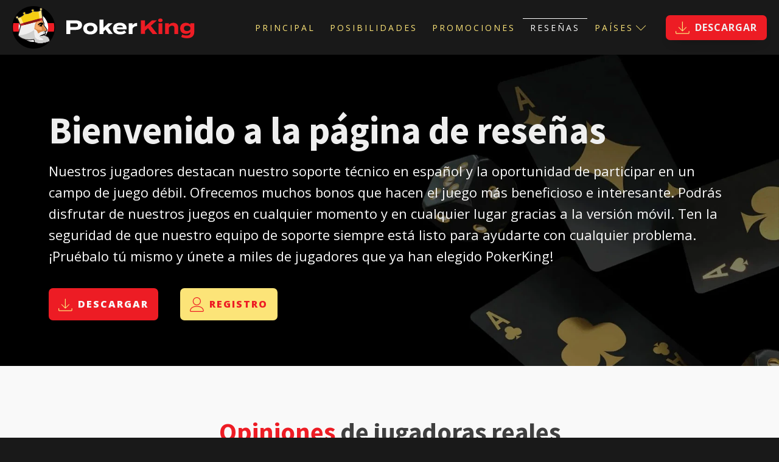

--- FILE ---
content_type: text/html; charset=UTF-8
request_url: https://pokerking.mx/reviews/
body_size: 13181
content:
<!DOCTYPE html>
<html lang="es" itemscope itemtype="https://schema.org/WebPage" >
<head>
<meta charset="UTF-8">
<meta name="viewport" content="width=device-width, initial-scale=1.0">
<!-- WP_HEAD() START -->

<!-- Simple SEO Improvements - 1.5.5 -->
<meta name="robots" content="max-image-preview:large">

<!-- /Simple SEO Improvements -->
<link rel="preload" as="style" href="https://fonts.googleapis.com/css?family=Open+Sans:100,200,300,400,500,600,700,800,900|Source+Sans+Pro:100,200,300,400,500,600,700,800,900" >
<link rel="stylesheet" href="https://fonts.googleapis.com/css?family=Open+Sans:100,200,300,400,500,600,700,800,900|Source+Sans+Pro:100,200,300,400,500,600,700,800,900">
<meta name='robots' content='max-image-preview:large' />
<title>Reseñas - PokerKing.MX | Descarga PokerKing desde el sitio oficial!</title>
<link rel="alternate" type="application/rss+xml" title="PokerKing.MX | Descarga PokerKing desde el sitio oficial! &raquo; Feed" href="https://pokerking.mx/feed/" />
<link rel="alternate" type="application/rss+xml" title="PokerKing.MX | Descarga PokerKing desde el sitio oficial! &raquo; RSS de los comentarios" href="https://pokerking.mx/comments/feed/" />
<link rel="alternate" title="oEmbed (JSON)" type="application/json+oembed" href="https://pokerking.mx/wp-json/oembed/1.0/embed?url=https%3A%2F%2Fpokerking.mx%2Freviews%2F" />
<link rel="alternate" title="oEmbed (XML)" type="text/xml+oembed" href="https://pokerking.mx/wp-json/oembed/1.0/embed?url=https%3A%2F%2Fpokerking.mx%2Freviews%2F&#038;format=xml" />
<style id='wp-img-auto-sizes-contain-inline-css'>
img:is([sizes=auto i],[sizes^="auto," i]){contain-intrinsic-size:3000px 1500px}
/*# sourceURL=wp-img-auto-sizes-contain-inline-css */
</style>
<style id='wp-block-library-inline-css'>
:root{--wp-block-synced-color:#7a00df;--wp-block-synced-color--rgb:122,0,223;--wp-bound-block-color:var(--wp-block-synced-color);--wp-editor-canvas-background:#ddd;--wp-admin-theme-color:#007cba;--wp-admin-theme-color--rgb:0,124,186;--wp-admin-theme-color-darker-10:#006ba1;--wp-admin-theme-color-darker-10--rgb:0,107,160.5;--wp-admin-theme-color-darker-20:#005a87;--wp-admin-theme-color-darker-20--rgb:0,90,135;--wp-admin-border-width-focus:2px}@media (min-resolution:192dpi){:root{--wp-admin-border-width-focus:1.5px}}.wp-element-button{cursor:pointer}:root .has-very-light-gray-background-color{background-color:#eee}:root .has-very-dark-gray-background-color{background-color:#313131}:root .has-very-light-gray-color{color:#eee}:root .has-very-dark-gray-color{color:#313131}:root .has-vivid-green-cyan-to-vivid-cyan-blue-gradient-background{background:linear-gradient(135deg,#00d084,#0693e3)}:root .has-purple-crush-gradient-background{background:linear-gradient(135deg,#34e2e4,#4721fb 50%,#ab1dfe)}:root .has-hazy-dawn-gradient-background{background:linear-gradient(135deg,#faaca8,#dad0ec)}:root .has-subdued-olive-gradient-background{background:linear-gradient(135deg,#fafae1,#67a671)}:root .has-atomic-cream-gradient-background{background:linear-gradient(135deg,#fdd79a,#004a59)}:root .has-nightshade-gradient-background{background:linear-gradient(135deg,#330968,#31cdcf)}:root .has-midnight-gradient-background{background:linear-gradient(135deg,#020381,#2874fc)}:root{--wp--preset--font-size--normal:16px;--wp--preset--font-size--huge:42px}.has-regular-font-size{font-size:1em}.has-larger-font-size{font-size:2.625em}.has-normal-font-size{font-size:var(--wp--preset--font-size--normal)}.has-huge-font-size{font-size:var(--wp--preset--font-size--huge)}.has-text-align-center{text-align:center}.has-text-align-left{text-align:left}.has-text-align-right{text-align:right}.has-fit-text{white-space:nowrap!important}#end-resizable-editor-section{display:none}.aligncenter{clear:both}.items-justified-left{justify-content:flex-start}.items-justified-center{justify-content:center}.items-justified-right{justify-content:flex-end}.items-justified-space-between{justify-content:space-between}.screen-reader-text{border:0;clip-path:inset(50%);height:1px;margin:-1px;overflow:hidden;padding:0;position:absolute;width:1px;word-wrap:normal!important}.screen-reader-text:focus{background-color:#ddd;clip-path:none;color:#444;display:block;font-size:1em;height:auto;left:5px;line-height:normal;padding:15px 23px 14px;text-decoration:none;top:5px;width:auto;z-index:100000}html :where(.has-border-color){border-style:solid}html :where([style*=border-top-color]){border-top-style:solid}html :where([style*=border-right-color]){border-right-style:solid}html :where([style*=border-bottom-color]){border-bottom-style:solid}html :where([style*=border-left-color]){border-left-style:solid}html :where([style*=border-width]){border-style:solid}html :where([style*=border-top-width]){border-top-style:solid}html :where([style*=border-right-width]){border-right-style:solid}html :where([style*=border-bottom-width]){border-bottom-style:solid}html :where([style*=border-left-width]){border-left-style:solid}html :where(img[class*=wp-image-]){height:auto;max-width:100%}:where(figure){margin:0 0 1em}html :where(.is-position-sticky){--wp-admin--admin-bar--position-offset:var(--wp-admin--admin-bar--height,0px)}@media screen and (max-width:600px){html :where(.is-position-sticky){--wp-admin--admin-bar--position-offset:0px}}
/*# sourceURL=/wp-includes/css/dist/block-library/common.min.css */
</style>
<style id='classic-theme-styles-inline-css'>
/*! This file is auto-generated */
.wp-block-button__link{color:#fff;background-color:#32373c;border-radius:9999px;box-shadow:none;text-decoration:none;padding:calc(.667em + 2px) calc(1.333em + 2px);font-size:1.125em}.wp-block-file__button{background:#32373c;color:#fff;text-decoration:none}
/*# sourceURL=/wp-includes/css/classic-themes.min.css */
</style>
<style id='global-styles-inline-css'>
:root{--wp--preset--aspect-ratio--square: 1;--wp--preset--aspect-ratio--4-3: 4/3;--wp--preset--aspect-ratio--3-4: 3/4;--wp--preset--aspect-ratio--3-2: 3/2;--wp--preset--aspect-ratio--2-3: 2/3;--wp--preset--aspect-ratio--16-9: 16/9;--wp--preset--aspect-ratio--9-16: 9/16;--wp--preset--color--black: #000000;--wp--preset--color--cyan-bluish-gray: #abb8c3;--wp--preset--color--white: #ffffff;--wp--preset--color--pale-pink: #f78da7;--wp--preset--color--vivid-red: #cf2e2e;--wp--preset--color--luminous-vivid-orange: #ff6900;--wp--preset--color--luminous-vivid-amber: #fcb900;--wp--preset--color--light-green-cyan: #7bdcb5;--wp--preset--color--vivid-green-cyan: #00d084;--wp--preset--color--pale-cyan-blue: #8ed1fc;--wp--preset--color--vivid-cyan-blue: #0693e3;--wp--preset--color--vivid-purple: #9b51e0;--wp--preset--color--base: #ffffff;--wp--preset--color--contrast: #000000;--wp--preset--color--primary: #9DFF20;--wp--preset--color--secondary: #345C00;--wp--preset--color--tertiary: #F6F6F6;--wp--preset--gradient--vivid-cyan-blue-to-vivid-purple: linear-gradient(135deg,rgb(6,147,227) 0%,rgb(155,81,224) 100%);--wp--preset--gradient--light-green-cyan-to-vivid-green-cyan: linear-gradient(135deg,rgb(122,220,180) 0%,rgb(0,208,130) 100%);--wp--preset--gradient--luminous-vivid-amber-to-luminous-vivid-orange: linear-gradient(135deg,rgb(252,185,0) 0%,rgb(255,105,0) 100%);--wp--preset--gradient--luminous-vivid-orange-to-vivid-red: linear-gradient(135deg,rgb(255,105,0) 0%,rgb(207,46,46) 100%);--wp--preset--gradient--very-light-gray-to-cyan-bluish-gray: linear-gradient(135deg,rgb(238,238,238) 0%,rgb(169,184,195) 100%);--wp--preset--gradient--cool-to-warm-spectrum: linear-gradient(135deg,rgb(74,234,220) 0%,rgb(151,120,209) 20%,rgb(207,42,186) 40%,rgb(238,44,130) 60%,rgb(251,105,98) 80%,rgb(254,248,76) 100%);--wp--preset--gradient--blush-light-purple: linear-gradient(135deg,rgb(255,206,236) 0%,rgb(152,150,240) 100%);--wp--preset--gradient--blush-bordeaux: linear-gradient(135deg,rgb(254,205,165) 0%,rgb(254,45,45) 50%,rgb(107,0,62) 100%);--wp--preset--gradient--luminous-dusk: linear-gradient(135deg,rgb(255,203,112) 0%,rgb(199,81,192) 50%,rgb(65,88,208) 100%);--wp--preset--gradient--pale-ocean: linear-gradient(135deg,rgb(255,245,203) 0%,rgb(182,227,212) 50%,rgb(51,167,181) 100%);--wp--preset--gradient--electric-grass: linear-gradient(135deg,rgb(202,248,128) 0%,rgb(113,206,126) 100%);--wp--preset--gradient--midnight: linear-gradient(135deg,rgb(2,3,129) 0%,rgb(40,116,252) 100%);--wp--preset--font-size--small: clamp(0.875rem, 0.875rem + ((1vw - 0.2rem) * 0.227), 1rem);--wp--preset--font-size--medium: clamp(1rem, 1rem + ((1vw - 0.2rem) * 0.227), 1.125rem);--wp--preset--font-size--large: clamp(1.75rem, 1.75rem + ((1vw - 0.2rem) * 0.227), 1.875rem);--wp--preset--font-size--x-large: 2.25rem;--wp--preset--font-size--xx-large: clamp(4rem, 4rem + ((1vw - 0.2rem) * 10.909), 10rem);--wp--preset--font-family--dm-sans: "DM Sans", sans-serif;--wp--preset--font-family--ibm-plex-mono: 'IBM Plex Mono', monospace;--wp--preset--font-family--inter: "Inter", sans-serif;--wp--preset--font-family--system-font: -apple-system,BlinkMacSystemFont,"Segoe UI",Roboto,Oxygen-Sans,Ubuntu,Cantarell,"Helvetica Neue",sans-serif;--wp--preset--font-family--source-serif-pro: "Source Serif Pro", serif;--wp--preset--spacing--20: 0.44rem;--wp--preset--spacing--30: clamp(1.5rem, 5vw, 2rem);--wp--preset--spacing--40: clamp(1.8rem, 1.8rem + ((1vw - 0.48rem) * 2.885), 3rem);--wp--preset--spacing--50: clamp(2.5rem, 8vw, 4.5rem);--wp--preset--spacing--60: clamp(3.75rem, 10vw, 7rem);--wp--preset--spacing--70: clamp(5rem, 5.25rem + ((1vw - 0.48rem) * 9.096), 8rem);--wp--preset--spacing--80: clamp(7rem, 14vw, 11rem);--wp--preset--shadow--natural: 6px 6px 9px rgba(0, 0, 0, 0.2);--wp--preset--shadow--deep: 12px 12px 50px rgba(0, 0, 0, 0.4);--wp--preset--shadow--sharp: 6px 6px 0px rgba(0, 0, 0, 0.2);--wp--preset--shadow--outlined: 6px 6px 0px -3px rgb(255, 255, 255), 6px 6px rgb(0, 0, 0);--wp--preset--shadow--crisp: 6px 6px 0px rgb(0, 0, 0);}:root :where(.is-layout-flow) > :first-child{margin-block-start: 0;}:root :where(.is-layout-flow) > :last-child{margin-block-end: 0;}:root :where(.is-layout-flow) > *{margin-block-start: 1.5rem;margin-block-end: 0;}:root :where(.is-layout-constrained) > :first-child{margin-block-start: 0;}:root :where(.is-layout-constrained) > :last-child{margin-block-end: 0;}:root :where(.is-layout-constrained) > *{margin-block-start: 1.5rem;margin-block-end: 0;}:root :where(.is-layout-flex){gap: 1.5rem;}:root :where(.is-layout-grid){gap: 1.5rem;}body .is-layout-flex{display: flex;}.is-layout-flex{flex-wrap: wrap;align-items: center;}.is-layout-flex > :is(*, div){margin: 0;}body .is-layout-grid{display: grid;}.is-layout-grid > :is(*, div){margin: 0;}.has-black-color{color: var(--wp--preset--color--black) !important;}.has-cyan-bluish-gray-color{color: var(--wp--preset--color--cyan-bluish-gray) !important;}.has-white-color{color: var(--wp--preset--color--white) !important;}.has-pale-pink-color{color: var(--wp--preset--color--pale-pink) !important;}.has-vivid-red-color{color: var(--wp--preset--color--vivid-red) !important;}.has-luminous-vivid-orange-color{color: var(--wp--preset--color--luminous-vivid-orange) !important;}.has-luminous-vivid-amber-color{color: var(--wp--preset--color--luminous-vivid-amber) !important;}.has-light-green-cyan-color{color: var(--wp--preset--color--light-green-cyan) !important;}.has-vivid-green-cyan-color{color: var(--wp--preset--color--vivid-green-cyan) !important;}.has-pale-cyan-blue-color{color: var(--wp--preset--color--pale-cyan-blue) !important;}.has-vivid-cyan-blue-color{color: var(--wp--preset--color--vivid-cyan-blue) !important;}.has-vivid-purple-color{color: var(--wp--preset--color--vivid-purple) !important;}.has-black-background-color{background-color: var(--wp--preset--color--black) !important;}.has-cyan-bluish-gray-background-color{background-color: var(--wp--preset--color--cyan-bluish-gray) !important;}.has-white-background-color{background-color: var(--wp--preset--color--white) !important;}.has-pale-pink-background-color{background-color: var(--wp--preset--color--pale-pink) !important;}.has-vivid-red-background-color{background-color: var(--wp--preset--color--vivid-red) !important;}.has-luminous-vivid-orange-background-color{background-color: var(--wp--preset--color--luminous-vivid-orange) !important;}.has-luminous-vivid-amber-background-color{background-color: var(--wp--preset--color--luminous-vivid-amber) !important;}.has-light-green-cyan-background-color{background-color: var(--wp--preset--color--light-green-cyan) !important;}.has-vivid-green-cyan-background-color{background-color: var(--wp--preset--color--vivid-green-cyan) !important;}.has-pale-cyan-blue-background-color{background-color: var(--wp--preset--color--pale-cyan-blue) !important;}.has-vivid-cyan-blue-background-color{background-color: var(--wp--preset--color--vivid-cyan-blue) !important;}.has-vivid-purple-background-color{background-color: var(--wp--preset--color--vivid-purple) !important;}.has-black-border-color{border-color: var(--wp--preset--color--black) !important;}.has-cyan-bluish-gray-border-color{border-color: var(--wp--preset--color--cyan-bluish-gray) !important;}.has-white-border-color{border-color: var(--wp--preset--color--white) !important;}.has-pale-pink-border-color{border-color: var(--wp--preset--color--pale-pink) !important;}.has-vivid-red-border-color{border-color: var(--wp--preset--color--vivid-red) !important;}.has-luminous-vivid-orange-border-color{border-color: var(--wp--preset--color--luminous-vivid-orange) !important;}.has-luminous-vivid-amber-border-color{border-color: var(--wp--preset--color--luminous-vivid-amber) !important;}.has-light-green-cyan-border-color{border-color: var(--wp--preset--color--light-green-cyan) !important;}.has-vivid-green-cyan-border-color{border-color: var(--wp--preset--color--vivid-green-cyan) !important;}.has-pale-cyan-blue-border-color{border-color: var(--wp--preset--color--pale-cyan-blue) !important;}.has-vivid-cyan-blue-border-color{border-color: var(--wp--preset--color--vivid-cyan-blue) !important;}.has-vivid-purple-border-color{border-color: var(--wp--preset--color--vivid-purple) !important;}.has-vivid-cyan-blue-to-vivid-purple-gradient-background{background: var(--wp--preset--gradient--vivid-cyan-blue-to-vivid-purple) !important;}.has-light-green-cyan-to-vivid-green-cyan-gradient-background{background: var(--wp--preset--gradient--light-green-cyan-to-vivid-green-cyan) !important;}.has-luminous-vivid-amber-to-luminous-vivid-orange-gradient-background{background: var(--wp--preset--gradient--luminous-vivid-amber-to-luminous-vivid-orange) !important;}.has-luminous-vivid-orange-to-vivid-red-gradient-background{background: var(--wp--preset--gradient--luminous-vivid-orange-to-vivid-red) !important;}.has-very-light-gray-to-cyan-bluish-gray-gradient-background{background: var(--wp--preset--gradient--very-light-gray-to-cyan-bluish-gray) !important;}.has-cool-to-warm-spectrum-gradient-background{background: var(--wp--preset--gradient--cool-to-warm-spectrum) !important;}.has-blush-light-purple-gradient-background{background: var(--wp--preset--gradient--blush-light-purple) !important;}.has-blush-bordeaux-gradient-background{background: var(--wp--preset--gradient--blush-bordeaux) !important;}.has-luminous-dusk-gradient-background{background: var(--wp--preset--gradient--luminous-dusk) !important;}.has-pale-ocean-gradient-background{background: var(--wp--preset--gradient--pale-ocean) !important;}.has-electric-grass-gradient-background{background: var(--wp--preset--gradient--electric-grass) !important;}.has-midnight-gradient-background{background: var(--wp--preset--gradient--midnight) !important;}.has-small-font-size{font-size: var(--wp--preset--font-size--small) !important;}.has-medium-font-size{font-size: var(--wp--preset--font-size--medium) !important;}.has-large-font-size{font-size: var(--wp--preset--font-size--large) !important;}.has-x-large-font-size{font-size: var(--wp--preset--font-size--x-large) !important;}
/*# sourceURL=global-styles-inline-css */
</style>
<link rel='stylesheet' id='menu-image-css' href='https://pokerking.mx/wp-content/plugins/menu-image/includes/css/menu-image.css?ver=3.10' media='all' />
<link rel='stylesheet' id='dashicons-css' href='https://pokerking.mx/wp-includes/css/dashicons.min.css?ver=6e0728ebb67d668afa587a54f804e703' media='all' />
<link rel='stylesheet' id='oxygen-css' href='https://pokerking.mx/wp-content/plugins/oxygen/component-framework/oxygen.css?ver=4.7' media='all' />
<link rel='stylesheet' id='core-sss-css' href='https://pokerking.mx/wp-content/plugins/oxy-ninja/public/css/core-sss.min.css?ver=3.5.3' media='all' />
<link rel='stylesheet' id='splide-css' href='https://pokerking.mx/wp-content/plugins/oxy-ninja/public/css/splide.min.css?ver=4.0.14' media='all' />
<script src="https://pokerking.mx/wp-includes/js/jquery/jquery.min.js?ver=3.7.1" id="jquery-core-js"></script>
<script src="https://pokerking.mx/wp-content/plugins/oxy-ninja/public/js/splide/splide.min.js?ver=4.0.14" id="splide-js"></script>
<script src="https://pokerking.mx/wp-content/plugins/oxy-ninja/public/js/splide/splide-extension-auto-scroll.min.js?ver=0.5.2" id="splide-autoscroll-js"></script>

<!-- OG: 3.2.3 -->
<meta property="og:image" content="https://pokerking.mx/wp-content/uploads/2023/05/mstile-150x150-1.png"><meta property="og:image:width" content="270"><meta property="og:image:height" content="270"><meta property="og:image:mime" content="image/png"><meta property="og:description" content="Reseñas"><meta property="og:type" content="article"><meta property="og:locale" content="es"><meta property="og:site_name" content="PokerKing.MX | Descarga PokerKing desde el sitio oficial!"><meta property="og:title" content="Reseñas"><meta property="og:url" content="https://pokerking.mx/reviews/"><meta property="og:updated_time" content="2023-05-24T11:44:57-06:00">
<meta property="article:published_time" content="2023-05-12T10:01:27+00:00"><meta property="article:modified_time" content="2023-05-24T11:44:57+00:00"><meta property="article:author:username" content="potator22">
<meta property="twitter:partner" content="ogwp"><meta property="twitter:card" content="summary"><meta property="twitter:image" content="https://pokerking.mx/wp-content/uploads/2023/05/mstile-150x150-1.png"><meta property="twitter:title" content="Reseñas"><meta property="twitter:description" content="Reseñas"><meta property="twitter:url" content="https://pokerking.mx/reviews/">
<meta itemprop="image" content="https://pokerking.mx/wp-content/uploads/2023/05/mstile-150x150-1.png"><meta itemprop="name" content="Reseñas"><meta itemprop="description" content="Reseñas"><meta itemprop="datePublished" content="2023-05-12"><meta itemprop="dateModified" content="2023-05-24T11:44:57+00:00"><meta itemprop="author" content="potator22"><meta itemprop="tagline" content="Oportunidad de jugar en la red WPN con aficionados de los Estados Unidos, Francia, Italia y otros países.">
<meta property="profile:username" content="potator22">
<!-- /OG -->

<link rel="https://api.w.org/" href="https://pokerking.mx/wp-json/" /><link rel="alternate" title="JSON" type="application/json" href="https://pokerking.mx/wp-json/wp/v2/pages/25" /><link rel="canonical" href="https://pokerking.mx/reviews/" />
<link rel="apple-touch-icon" sizes="180x180" href="/apple-touch-icon.png">
<link rel="icon" type="image/png" sizes="32x32" href="/favicon-32x32.png">
<link rel="icon" type="image/png" sizes="16x16" href="/favicon-16x16.png">
<link rel="manifest" href="/site.webmanifest">
<link rel="mask-icon" href="/safari-pinned-tab.svg" color="#5bbad5">
<meta name="msapplication-TileColor" content="#da532c">
<meta name="theme-color" content="#ffffff"><script defer data-domain="pokerking.mx" src="https://plausible.io/js/script.outbound-links.js"></script><link rel="sitemap" type="application/xml" title="Sitemap" href="/wp-sitemap.xml" />
<style class='wp-fonts-local'>
@font-face{font-family:"DM Sans";font-style:normal;font-weight:400;font-display:fallback;src:url('https://pokerking.mx/wp-content/themes/oxygen-is-not-a-theme/assets/fonts/dm-sans/DMSans-Regular.woff2') format('woff2');font-stretch:normal;}
@font-face{font-family:"DM Sans";font-style:italic;font-weight:400;font-display:fallback;src:url('https://pokerking.mx/wp-content/themes/oxygen-is-not-a-theme/assets/fonts/dm-sans/DMSans-Regular-Italic.woff2') format('woff2');font-stretch:normal;}
@font-face{font-family:"DM Sans";font-style:normal;font-weight:700;font-display:fallback;src:url('https://pokerking.mx/wp-content/themes/oxygen-is-not-a-theme/assets/fonts/dm-sans/DMSans-Bold.woff2') format('woff2');font-stretch:normal;}
@font-face{font-family:"DM Sans";font-style:italic;font-weight:700;font-display:fallback;src:url('https://pokerking.mx/wp-content/themes/oxygen-is-not-a-theme/assets/fonts/dm-sans/DMSans-Bold-Italic.woff2') format('woff2');font-stretch:normal;}
@font-face{font-family:"IBM Plex Mono";font-style:normal;font-weight:300;font-display:block;src:url('https://pokerking.mx/wp-content/themes/oxygen-is-not-a-theme/assets/fonts/ibm-plex-mono/IBMPlexMono-Light.woff2') format('woff2');font-stretch:normal;}
@font-face{font-family:"IBM Plex Mono";font-style:normal;font-weight:400;font-display:block;src:url('https://pokerking.mx/wp-content/themes/oxygen-is-not-a-theme/assets/fonts/ibm-plex-mono/IBMPlexMono-Regular.woff2') format('woff2');font-stretch:normal;}
@font-face{font-family:"IBM Plex Mono";font-style:italic;font-weight:400;font-display:block;src:url('https://pokerking.mx/wp-content/themes/oxygen-is-not-a-theme/assets/fonts/ibm-plex-mono/IBMPlexMono-Italic.woff2') format('woff2');font-stretch:normal;}
@font-face{font-family:"IBM Plex Mono";font-style:normal;font-weight:700;font-display:block;src:url('https://pokerking.mx/wp-content/themes/oxygen-is-not-a-theme/assets/fonts/ibm-plex-mono/IBMPlexMono-Bold.woff2') format('woff2');font-stretch:normal;}
@font-face{font-family:Inter;font-style:normal;font-weight:200 900;font-display:fallback;src:url('https://pokerking.mx/wp-content/themes/oxygen-is-not-a-theme/assets/fonts/inter/Inter-VariableFont_slnt,wght.ttf') format('truetype');font-stretch:normal;}
@font-face{font-family:"Source Serif Pro";font-style:normal;font-weight:200 900;font-display:fallback;src:url('https://pokerking.mx/wp-content/themes/oxygen-is-not-a-theme/assets/fonts/source-serif-pro/SourceSerif4Variable-Roman.ttf.woff2') format('woff2');font-stretch:normal;}
@font-face{font-family:"Source Serif Pro";font-style:italic;font-weight:200 900;font-display:fallback;src:url('https://pokerking.mx/wp-content/themes/oxygen-is-not-a-theme/assets/fonts/source-serif-pro/SourceSerif4Variable-Italic.ttf.woff2') format('woff2');font-stretch:normal;}
</style>
<link rel='stylesheet' id='oxygen-cache-11-css' href='//pokerking.mx/wp-content/uploads/oxygen/css/11.css?cache=1694785589&#038;ver=6.9' media='all' />
<link rel='stylesheet' id='oxygen-cache-25-css' href='//pokerking.mx/wp-content/uploads/oxygen/css/25.css?cache=1687791450&#038;ver=6.9' media='all' />
<link rel='stylesheet' id='oxygen-universal-styles-css' href='//pokerking.mx/wp-content/uploads/oxygen/css/universal.css?cache=1752507773&#038;ver=6.9' media='all' />
<!-- END OF WP_HEAD() -->
</head>
<body data-rsssl=1 class="wp-singular page-template-default page page-id-25 wp-embed-responsive wp-theme-oxygen-is-not-a-theme  oxygen-body" >




						<div id="div_block-25-11" class="ct-div-block" ><header id="_header-4-11" class="oxy-header-wrapper oxy-overlay-header oxy-header" ><div id="_header_row-5-11" class="oxy-header-row" ><div class="oxy-header-container"><div id="_header_left-6-11" class="oxy-header-left" ><a id="div_block-12-11" class="ct-link" href="/"   ></a></div><div id="_header_center-7-11" class="oxy-header-center" ></div><div id="_header_right-8-11" class="oxy-header-right" ><div id="div_block-13-11" class="ct-div-block" >
		<div id="-pro-menu-46-11" class="oxy-pro-menu " ><div class="oxy-pro-menu-mobile-open-icon " data-off-canvas-alignment=""><svg id="-pro-menu-46-11-open-icon"><use xlink:href="#FontAwesomeicon-th-list"></use></svg></div>

                
        <div class="oxy-pro-menu-container  oxy-pro-menu-dropdown-links-visible-on-mobile oxy-pro-menu-dropdown-links-toggle oxy-pro-menu-show-dropdown" data-aos-duration="400" 

             data-oxy-pro-menu-dropdown-animation="fade-up"
             data-oxy-pro-menu-dropdown-animation-duration="0.4"
             data-entire-parent-toggles-dropdown="true"

             
                          data-oxy-pro-menu-dropdown-animation-duration="0.4"
             
                          data-oxy-pro-menu-dropdown-links-on-mobile="toggle">
             
            <div class="menu-top-menu-container"><ul id="menu-top-menu" class="oxy-pro-menu-list"><li id="menu-item-12" class="menu-item menu-item-type-custom menu-item-object-custom menu-item-12"><a href="/">Principal</a></li>
<li id="menu-item-59" class="menu-item menu-item-type-post_type menu-item-object-page menu-item-59"><a href="https://pokerking.mx/pokerking-features/">Posibilidades</a></li>
<li id="menu-item-60" class="menu-item menu-item-type-post_type menu-item-object-page menu-item-60"><a href="https://pokerking.mx/bonus/">Promociones</a></li>
<li id="menu-item-28" class="menu-item menu-item-type-post_type menu-item-object-page current-menu-item page_item page-item-25 current_page_item menu-item-28"><a href="https://pokerking.mx/reviews/" aria-current="page">Reseñas</a></li>
<li id="menu-item-280" class="menu-item menu-item-type-custom menu-item-object-custom menu-item-has-children menu-item-280"><a href="#">Países</a>
<ul class="sub-menu">
	<li id="menu-item-283" class="menu-item menu-item-type-custom menu-item-object-custom menu-item-283"><a href="https://pokerkonig.de" class="menu-image-title-after menu-image-not-hovered"><img width="24" height="24" src="https://pokerking.mx/wp-content/uploads/2023/06/germany-round-24.png" class="menu-image menu-image-title-after" alt="" decoding="async" loading="lazy" /><span class="menu-image-title-after menu-image-title">Alemania</span></a></li>
	<li id="menu-item-282" class="menu-item menu-item-type-custom menu-item-object-custom menu-item-282"><a href="https://pokerrei.com" class="menu-image-title-after menu-image-not-hovered"><img width="24" height="24" src="https://pokerking.mx/wp-content/uploads/2023/06/brazil-round-24.png" class="menu-image menu-image-title-after" alt="" decoding="async" loading="lazy" /><span class="menu-image-title-after menu-image-title">Brazil</span></a></li>
	<li id="menu-item-281" class="menu-item menu-item-type-custom menu-item-object-custom menu-item-281"><a href="https://pokerking.ru" class="menu-image-title-after menu-image-not-hovered"><img width="24" height="24" src="https://pokerking.mx/wp-content/uploads/2023/06/russia-round-24.png" class="menu-image menu-image-title-after" alt="" decoding="async" loading="lazy" /><span class="menu-image-title-after menu-image-title">Rusia</span></a></li>
	<li id="menu-item-286" class="menu-item menu-item-type-custom menu-item-object-custom menu-item-286"><a href="https://pokerrajan.in" class="menu-image-title-after menu-image-not-hovered"><img width="25" height="25" src="https://pokerking.mx/wp-content/uploads/2023/09/india-round-24.png" class="menu-image menu-image-title-after" alt="India" decoding="async" loading="lazy" /><span class="menu-image-title-after menu-image-title">India</span></a></li>
</ul>
</li>
</ul></div>
            <div class="oxy-pro-menu-mobile-close-icon"><svg id="svg--pro-menu-46-11"><use xlink:href="#Lineariconsicon-cross"></use></svg></div>

        </div>

        </div>

		<script type="text/javascript">
			jQuery('#-pro-menu-46-11 .oxy-pro-menu-show-dropdown .menu-item-has-children > a', 'body').each(function(){
                jQuery(this).append('<div class="oxy-pro-menu-dropdown-icon-click-area"><svg class="oxy-pro-menu-dropdown-icon"><use xlink:href="#Lineariconsicon-chevron-down"></use></svg></div>');
            });
            jQuery('#-pro-menu-46-11 .oxy-pro-menu-show-dropdown .menu-item:not(.menu-item-has-children) > a', 'body').each(function(){
                jQuery(this).append('<div class="oxy-pro-menu-dropdown-icon-click-area"></div>');
            });			</script><a id="link-18-11" class="ct-link oxel_icon_button__container c-btn-main plausible-event-name--TopButtonClick" href="https://record.pokerkingpartners.com/_FuOKDuCubKCVAv0U_Fv2nWNd7ZgqdRLk/80/" target="_blank" rel="nofollow"  role="button"><div id="fancy_icon-19-11" class="ct-fancy-icon oxel_icon_button_icon" ><svg id="svg-fancy_icon-19-11"><use xlink:href="#Lineariconsicon-download"></use></svg></div><div id="text_block-20-11" class="ct-text-block oxel_icon_button_text" >Descargar</div></a></div></div></div></div></header>
		</div><div id="div_block-22-11" class="ct-div-block" ><div id='inner_content-24-11' class='ct-inner-content'><section id="section-2-25" class=" ct-section" ><div class="ct-section-inner-wrap"><div id="div_block-3-25" class="ct-div-block" ><h1 id="headline-4-25" class="ct-headline">Bienvenido a la página de reseñas</h1><div id="text_block-5-25" class="ct-text-block" >Nuestros jugadores destacan nuestro soporte técnico en español y la oportunidad de participar en un campo de juego débil. Ofrecemos muchos bonos que hacen el juego más beneficioso e interesante. Podrás disfrutar de nuestros juegos en cualquier momento y en cualquier lugar gracias a la versión móvil. Ten la seguridad de que nuestro equipo de soporte siempre está listo para ayudarte con cualquier problema. ¡Pruébalo tú mismo y únete a miles de jugadores que ya han elegido PokerKing!</div><div id="div_block-6-25" class="ct-div-block " ><a id="link-7-25" class="ct-link oxel_icon_button__container c-btn-main plausible-event-name--HeroSectionButton1_otzyvyClick" href="https://record.pokerkingpartners.com/_FuOKDuCubKCVAv0U_Fv2nWNd7ZgqdRLk/80/"  rel="nofollow"  role="button"><div id="fancy_icon-8-25" class="ct-fancy-icon oxel_icon_button_icon" ><svg id="svg-fancy_icon-8-25"><use xlink:href="#Lineariconsicon-download"></use></svg></div><div id="text_block-9-25" class="ct-text-block oxel_icon_button_text" >Descargar</div></a><a id="link-10-25" class="ct-link oxel_icon_button__container c-btn-main plausible-event-name--HeroSectionButton2_otzyvyClick" href="https://record.pokerkingpartners.com/_FuOKDuCubKCVAv0U_Fv2nWNd7ZgqdRLk/80/"  rel="nofollow"  role="button"><div id="fancy_icon-11-25" class="ct-fancy-icon oxel_icon_button_icon" ><svg id="svg-fancy_icon-11-25"><use xlink:href="#Lineariconsicon-user"></use></svg></div><div id="text_block-12-25" class="ct-text-block oxel_icon_button_text" >Registro</div></a></div></div></div></section><section id="section-13-25" class=" ct-section white-section" ><div class="ct-section-inner-wrap"><h1 id="headline-14-25" class="ct-headline"><span id="span-43-25" class="ct-span" >Opiniones</span> de jugadoras reales</h1><div id="div_block-16-25" class="ct-div-block c-columns-2 c-columns-xl-2 c-columns-l-2 columns-m-2 c-columns-s-1 c-columns-gap-m" ><div id="div_block-17-25" class="ct-div-block c-columns-1-2 c-columns-s-1 card2" ><div id="div_block-18-25" class="ct-div-block" ><div id="div_block-19-25" class="ct-div-block" ></div></div><div id="div_block-20-25" class="ct-div-block card-2-text-left" ><div id="text_block-21-25" class="ct-text-block" >Excelente sala de póker. Un programa de lealtad muy beneficioso. De todas las salas de póker, PokerKing es mi favorito. Espero la versión móvil iOS.</div><div id="text_block-22-25" class="ct-text-block" >Shans0N</div></div></div><div id="div_block-23-25" class="ct-div-block c-columns-1-2 card-2 c-columns-s-1" ><div id="div_block-24-25" class="ct-div-block" ><div id="div_block-25-25" class="ct-div-block" ></div></div><div id="div_block-26-25" class="ct-div-block card-2-text-left" ><div id="text_block-27-25" class="ct-text-block" >Un gran plus es el soporte técnico en español, que fue muy útil al principio. Hay muchos jugadores débiles, especialmente estadounidenses, que son numerosos aquí.</div><div id="text_block-28-25" class="ct-text-block" >allin</div></div></div><div id="div_block-29-25" class="ct-div-block c-columns-1-2 card-2 c-columns-s-1" ><div id="div_block-30-25" class="ct-div-block" ><div id="div_block-31-25" class="ct-div-block" ></div></div><div id="div_block-32-25" class="ct-div-block card-2-text-left" ><div id="text_block-33-25" class="ct-text-block" >Un rakeback del 10% inmediatamente después del registro es genial. Cuando empecé, me alegró, obtienes dinero por puntos de inmediato y no necesitas esperar un tiempo.</div><div id="text_block-34-25" class="ct-text-block" >granteee</div></div></div><div id="div_block-35-25" class="ct-div-block c-columns-1-2 card2 c-columns-s-1" ><div id="div_block-36-25" class="ct-div-block" ><div id="div_block-37-25" class="ct-div-block" ></div></div><div id="div_block-38-25" class="ct-div-block card-2-text-left" ><div id="text_block-39-25" class="ct-text-block" >Lástima que no haya una versión móvil. Todo lo demás está bien: bonos, programa de lealtad, nivel de jugadores (débil) y soporte técnico. Paso mucho tiempo en esta sala.</div><div id="text_block-40-25" class="ct-text-block" >Ell Vladilen8</div></div></div><div id="div_block-46-25" class="ct-div-block c-columns-1-2 card-2 c-columns-s-1" ><div id="div_block-47-25" class="ct-div-block" ><div id="div_block-48-25" class="ct-div-block" ></div></div><div id="div_block-49-25" class="ct-div-block card-2-text-left" ><div id="text_block-50-25" class="ct-text-block" >¡Recomiendo PokerKing a todos los jugadores principiantes! Buenos bonos por el primer depósito, muchos freerolls y torneos para principiantes. También hay la posibilidad de jugar en límites bajos.</div><div id="text_block-51-25" class="ct-text-block" >Sergi0</div></div></div><div id="div_block-52-25" class="ct-div-block c-columns-1-2 card-2 c-columns-s-1" ><div id="div_block-53-25" class="ct-div-block" ><div id="div_block-54-25" class="ct-div-block" ></div></div><div id="div_block-55-25" class="ct-div-block card-2-text-left" ><div id="text_block-56-25" class="ct-text-block" >Me gusta que PokerKing sea adecuado para jugadores de diferentes niveles. Gran selección de juegos y torneos, y todo esto con un rake bajo. Hay suficientes juegos, siempre hay alguien a quien unirse.</div><div id="text_block-57-25" class="ct-text-block" >Sergio1970</div></div></div><div id="div_block-58-25" class="ct-div-block c-columns-1-2 card-2 c-columns-s-1" ><div id="div_block-59-25" class="ct-div-block" ><div id="div_block-60-25" class="ct-div-block" ></div></div><div id="div_block-61-25" class="ct-div-block card-2-text-left" ><div id="text_block-62-25" class="ct-text-block" >Uso la versión móvil de PokerKing para Android y estoy muy contenta! Interfaz amigable, todo funciona rápido y sin fallos. Puedes jugar en cualquier lugar y en cualquier momento.</div><div id="text_block-63-25" class="ct-text-block" >krisinazs</div></div></div><div id="div_block-64-25" class="ct-div-block c-columns-1-2 card-2 c-columns-s-1" ><div id="div_block-65-25" class="ct-div-block" ><div id="div_block-66-25" class="ct-div-block" ></div></div><div id="div_block-67-25" class="ct-div-block card-2-text-left" ><div id="text_block-68-25" class="ct-text-block" >No recomiendo empezar a jugar en PokerKing sin preparación. Me derrotaron rápidamente. Hay muchos regulares aquí que aplastan a los novatos. Decidí jugar solo torneos, a veces hay overlay.</div><div id="text_block-69-25" class="ct-text-block" >MaxiSmith</div></div></div><div id="div_block-104-25" class="ct-div-block c-columns-1-2 c-columns-s-1 card2" ><div id="div_block-105-25" class="ct-div-block" ><div id="div_block-106-25" class="ct-div-block" ></div></div><div id="div_block-107-25" class="ct-div-block card-2-text-left" ><div id="text_block-108-25" class="ct-text-block" >No recomendaría jugar en esta sala, el soporte técnico es lento e ineficiente. Hay otras salas de póker con personal de soporte técnico más calificado.</div><div id="text_block-109-25" class="ct-text-block" >AsPoker</div></div></div><div id="div_block-128-25" class="ct-div-block c-columns-1-2 card-2 c-columns-s-1" ><div id="div_block-129-25" class="ct-div-block" ><div id="div_block-130-25" class="ct-div-block" ></div></div><div id="div_block-131-25" class="ct-div-block card-2-text-left" ><div id="text_block-132-25" class="ct-text-block" >Poker King es la mejor sala de póker en la que he jugado. Muchos torneos, numerosos jugadores, el programa de lealtad ofrece muchas ventajas. ¡Lo recomiendo a todos!</div><div id="text_block-133-25" class="ct-text-block" >PescadorAfortunado</div></div></div><div id="div_block-120-25" class="ct-div-block c-columns-1-2 card-2 c-columns-s-1" ><div id="div_block-121-25" class="ct-div-block" ><div id="div_block-122-25" class="ct-div-block" ></div></div><div id="div_block-123-25" class="ct-div-block card-2-text-left" ><div id="text_block-124-25" class="ct-text-block" >Buena sala para jugar en límites altos. Sin embargo, si eres principiante, no recomendaría empezar aquí - hay demasiados jugadores fuertes.</div><div id="text_block-125-25" class="ct-text-block" >GranApostador</div></div></div><div id="div_block-152-25" class="ct-div-block c-columns-1-2 card2 c-columns-s-1" ><div id="div_block-153-25" class="ct-div-block" ><div id="div_block-154-25" class="ct-div-block" ></div></div><div id="div_block-155-25" class="ct-div-block card-2-text-left" ><div id="text_block-156-25" class="ct-text-block" >No me gustó el programa de lealtad - pocos bonos y premios. Además, algunos torneos son demasiado largos, consumen demasiado tiempo.</div><div id="text_block-157-25" class="ct-text-block" >DamaSuerte</div></div></div><div id="div_block-136-25" class="ct-div-block c-columns-1-2 card-2 c-columns-s-1" ><div id="div_block-137-25" class="ct-div-block" ><div id="div_block-138-25" class="ct-div-block" ></div></div><div id="div_block-139-25" class="ct-div-block card-2-text-left" ><div id="text_block-140-25" class="ct-text-block" >No tengo ninguna queja sobre la sala - interfaz cómoda, variedad de juegos, ambiente agradable. Lo único que me gustaría mejorar es la velocidad de procesamiento de los depósitos y retiros.</div><div id="text_block-141-25" class="ct-text-block" >MaestroBluff</div></div></div><div id="div_block-144-25" class="ct-div-block c-columns-1-2 card-2 c-columns-s-1" ><div id="div_block-145-25" class="ct-div-block" ><div id="div_block-146-25" class="ct-div-block" ></div></div><div id="div_block-147-25" class="ct-div-block card-2-text-left" ><div id="text_block-148-25" class="ct-text-block" >Sala rápida, siempre hay muchos jugadores en diferentes límites. Personalmente no me gusta que en la aplicación es incómodo buscar las mesas que quiero, pero eso no me impide ganar regularmente. Lol</div><div id="text_block-149-25" class="ct-text-block" >Maver1ckJugador</div></div></div><div id="div_block-183-25" class="ct-div-block c-columns-1-2 card-2 c-columns-s-1" ><div id="div_block-184-25" class="ct-div-block" ><div id="div_block-185-25" class="ct-div-block" ></div></div><div id="div_block-186-25" class="ct-div-block card-2-text-left" ><div id="text_block-187-25" class="ct-text-block" >Poker King es una excelente opción para cualquier jugador de póker. Tiene todo lo que necesitas: un gran software, muchos jugadores, diferentes tipos de juegos. Pero me gustaría más promociones para principiantes, las actuales son un poco aburridas.</div><div id="text_block-188-25" class="ct-text-block" >ReinaPokerQQ</div></div></div><div id="div_block-194-25" class="ct-div-block c-columns-1-2 card2 c-columns-s-1" ><div id="div_block-195-25" class="ct-div-block" ><div id="div_block-196-25" class="ct-div-block" ></div></div><div id="div_block-197-25" class="ct-div-block card-2-text-left" ><div id="text_block-198-25" class="ct-text-block" >Juego MTT caros a través de satélites. Resulta bastante económico, pero aún no he conseguido llegar bien. Me gustaría que hubiera más torneos con gran garantía, pero en general estoy satisfecho.</div><div id="text_block-199-25" class="ct-text-block" >ValeroFlush</div></div></div><div id="div_block-204-25" class="ct-div-block c-columns-1-2 card-2 c-columns-s-1" ><div id="div_block-205-25" class="ct-div-block" ><div id="div_block-206-25" class="ct-div-block" ></div></div><div id="div_block-207-25" class="ct-div-block card-2-text-left" ><div id="text_block-208-25" class="ct-text-block" >El rakeback es uno de los mejores que he visto. Lo único que me gustaría mejorar es la calidad del software, a veces hay lag y se cuelga.</div><div id="text_block-209-25" class="ct-text-block" >ReyPing</div></div></div><div id="div_block-214-25" class="ct-div-block c-columns-1-2 card-2 c-columns-s-1" ><div id="div_block-215-25" class="ct-div-block" ><div id="div_block-216-25" class="ct-div-block" ></div></div><div id="div_block-217-25" class="ct-div-block card-2-text-left" ><div id="text_block-218-25" class="ct-text-block" >Nunca me arrepentí de haber elegido Poker King. Tiene de todo: muchos jugadores, buenos torneos, software cómodo. Sin embargo, cuando empecé a jugar aquí, había muchos peces, pero últimamente han disminuido.</div><div id="text_block-219-25" class="ct-text-block" >MaestroPokerQuro</div></div></div><div id="div_block-226-25" class="ct-div-block c-columns-1-2 card-2 c-columns-s-1" ><div id="div_block-227-25" class="ct-div-block" ><div id="div_block-228-25" class="ct-div-block" ></div></div><div id="div_block-229-25" class="ct-div-block card-2-text-left" ><div id="text_block-230-25" class="ct-text-block" >Buena sala, me gusta jugar aquí. Recientemente tuve problemas con el cashout. El soporte técnico respondió rápidamente, pero los problemas no se resolvieron rápidamente. Tuve que esforzarme un poco.</div><div id="text_block-231-25" class="ct-text-block" >MaestroFlop</div></div></div><div id="div_block-237-25" class="ct-div-block c-columns-1-2 card2 c-columns-s-1" ><div id="div_block-238-25" class="ct-div-block" ><div id="div_block-239-25" class="ct-div-block" ></div></div><div id="div_block-240-25" class="ct-div-block card-2-text-left" ><div id="text_block-241-25" class="ct-text-block" >Antes jugaba en otras salas, pero King es algo especial. Plus por la gran cantidad de mesas y torneos en diferentes límites. Me gustaría que la interfaz fuera más intuitiva.</div><div id="text_block-242-25" class="ct-text-block" >ElGranBluff</div></div></div></div></div></section></div></div><div id="div_block-21-11" class="ct-div-block" ><nav id="_nav_menu-44-11" class="oxy-nav-menu oxy-nav-menu-dropdowns oxy-nav-menu-dropdown-arrow" ><div class='oxy-menu-toggle'><div class='oxy-nav-menu-hamburger-wrap'><div class='oxy-nav-menu-hamburger'><div class='oxy-nav-menu-hamburger-line'></div><div class='oxy-nav-menu-hamburger-line'></div><div class='oxy-nav-menu-hamburger-line'></div></div></div></div><div class="menu-footer-container"><ul id="menu-footer" class="oxy-nav-menu-list"><li id="menu-item-170" class="menu-item menu-item-type-post_type menu-item-object-post menu-item-170"><a href="https://pokerking.mx/deposit/">Depositar en PokerKing</a></li>
<li id="menu-item-171" class="menu-item menu-item-type-post_type menu-item-object-post menu-item-171"><a href="https://pokerking.mx/cashout/">Retiro de fondos</a></li>
<li id="menu-item-172" class="menu-item menu-item-type-post_type menu-item-object-post menu-item-172"><a href="https://pokerking.mx/android-apk/">PokerKing para Android</a></li>
<li id="menu-item-173" class="menu-item menu-item-type-post_type menu-item-object-post menu-item-173"><a href="https://pokerking.mx/rake/">Rake en la sala</a></li>
</ul></div></nav><div id="div_block-48-11" class="ct-div-block" ><div id="text_block-49-11" class="ct-text-block" >Sitios oficiales:</div><a id="link_text-50-11" class="ct-link-text" href="https://pokerkonig.de" target="_self"  >Deutchland</a><a id="link_text-51-11" class="ct-link-text" href="https://pokerrei.com" target="_self"  >Brazil</a><a id="link_text-52-11" class="ct-link-text" href="https://www.pokerking.ru" target="_self"   title="PokerKing sitio oficial en Rusia">Rusia</a><a id="link_text-54-11" class="ct-link-text" href="https://pokerrajan.in" target="_self"  >India</a></div></div>	<!-- WP_FOOTER -->
<script type="speculationrules">
{"prefetch":[{"source":"document","where":{"and":[{"href_matches":"/*"},{"not":{"href_matches":["/wp-*.php","/wp-admin/*","/wp-content/uploads/*","/wp-content/*","/wp-content/plugins/*","/wp-content/themes/twentytwentythree/*","/wp-content/themes/oxygen-is-not-a-theme/*","/*\\?(.+)"]}},{"not":{"selector_matches":"a[rel~=\"nofollow\"]"}},{"not":{"selector_matches":".no-prefetch, .no-prefetch a"}}]},"eagerness":"conservative"}]}
</script>
<?xml version="1.0"?><svg xmlns="http://www.w3.org/2000/svg" xmlns:xlink="http://www.w3.org/1999/xlink" aria-hidden="true" style="position: absolute; width: 0; height: 0; overflow: hidden;" version="1.1"><defs><symbol id="FontAwesomeicon-th-list" viewBox="0 0 28 28"><title>th-list</title><path d="M8 19.5v3c0 0.828-0.672 1.5-1.5 1.5h-5c-0.828 0-1.5-0.672-1.5-1.5v-3c0-0.828 0.672-1.5 1.5-1.5h5c0.828 0 1.5 0.672 1.5 1.5zM8 11.5v3c0 0.828-0.672 1.5-1.5 1.5h-5c-0.828 0-1.5-0.672-1.5-1.5v-3c0-0.828 0.672-1.5 1.5-1.5h5c0.828 0 1.5 0.672 1.5 1.5zM28 19.5v3c0 0.828-0.672 1.5-1.5 1.5h-15c-0.828 0-1.5-0.672-1.5-1.5v-3c0-0.828 0.672-1.5 1.5-1.5h15c0.828 0 1.5 0.672 1.5 1.5zM8 3.5v3c0 0.828-0.672 1.5-1.5 1.5h-5c-0.828 0-1.5-0.672-1.5-1.5v-3c0-0.828 0.672-1.5 1.5-1.5h5c0.828 0 1.5 0.672 1.5 1.5zM28 11.5v3c0 0.828-0.672 1.5-1.5 1.5h-15c-0.828 0-1.5-0.672-1.5-1.5v-3c0-0.828 0.672-1.5 1.5-1.5h15c0.828 0 1.5 0.672 1.5 1.5zM28 3.5v3c0 0.828-0.672 1.5-1.5 1.5h-15c-0.828 0-1.5-0.672-1.5-1.5v-3c0-0.828 0.672-1.5 1.5-1.5h15c0.828 0 1.5 0.672 1.5 1.5z"/></symbol></defs></svg><?xml version="1.0"?><svg xmlns="http://www.w3.org/2000/svg" xmlns:xlink="http://www.w3.org/1999/xlink" style="position: absolute; width: 0; height: 0; overflow: hidden;" version="1.1"><defs><symbol id="Lineariconsicon-user" viewBox="0 0 20 20"><title>user</title><path class="path1" d="M9.5 11c-3.033 0-5.5-2.467-5.5-5.5s2.467-5.5 5.5-5.5 5.5 2.467 5.5 5.5-2.467 5.5-5.5 5.5zM9.5 1c-2.481 0-4.5 2.019-4.5 4.5s2.019 4.5 4.5 4.5c2.481 0 4.5-2.019 4.5-4.5s-2.019-4.5-4.5-4.5z"/><path class="path2" d="M17.5 20h-16c-0.827 0-1.5-0.673-1.5-1.5 0-0.068 0.014-1.685 1.225-3.3 0.705-0.94 1.67-1.687 2.869-2.219 1.464-0.651 3.283-0.981 5.406-0.981s3.942 0.33 5.406 0.981c1.199 0.533 2.164 1.279 2.869 2.219 1.211 1.615 1.225 3.232 1.225 3.3 0 0.827-0.673 1.5-1.5 1.5zM9.5 13c-3.487 0-6.060 0.953-7.441 2.756-1.035 1.351-1.058 2.732-1.059 2.746 0 0.274 0.224 0.498 0.5 0.498h16c0.276 0 0.5-0.224 0.5-0.5-0-0.012-0.023-1.393-1.059-2.744-1.382-1.803-3.955-2.756-7.441-2.756z"/></symbol><symbol id="Lineariconsicon-download" viewBox="0 0 20 20"><title>download</title><path class="path1" d="M14.853 9.647c-0.195-0.195-0.512-0.195-0.707 0l-4.146 4.146v-11.293c0-0.276-0.224-0.5-0.5-0.5s-0.5 0.224-0.5 0.5v11.293l-4.146-4.146c-0.195-0.195-0.512-0.195-0.707 0s-0.195 0.512 0 0.707l5 5c0.098 0.098 0.226 0.146 0.354 0.146s0.256-0.049 0.354-0.147l5-5c0.195-0.195 0.195-0.512-0-0.707z"/><path class="path2" d="M17.5 19h-16c-0.827 0-1.5-0.673-1.5-1.5v-2c0-0.276 0.224-0.5 0.5-0.5s0.5 0.224 0.5 0.5v2c0 0.276 0.224 0.5 0.5 0.5h16c0.276 0 0.5-0.224 0.5-0.5v-2c0-0.276 0.224-0.5 0.5-0.5s0.5 0.224 0.5 0.5v2c0 0.827-0.673 1.5-1.5 1.5z"/></symbol><symbol id="Lineariconsicon-cross" viewBox="0 0 20 20"><title>cross</title><path class="path1" d="M10.707 10.5l5.646-5.646c0.195-0.195 0.195-0.512 0-0.707s-0.512-0.195-0.707 0l-5.646 5.646-5.646-5.646c-0.195-0.195-0.512-0.195-0.707 0s-0.195 0.512 0 0.707l5.646 5.646-5.646 5.646c-0.195 0.195-0.195 0.512 0 0.707 0.098 0.098 0.226 0.146 0.354 0.146s0.256-0.049 0.354-0.146l5.646-5.646 5.646 5.646c0.098 0.098 0.226 0.146 0.354 0.146s0.256-0.049 0.354-0.146c0.195-0.195 0.195-0.512 0-0.707l-5.646-5.646z"/></symbol><symbol id="Lineariconsicon-chevron-down" viewBox="0 0 20 20"><title>chevron-down</title><path class="path1" d="M0 6c0-0.128 0.049-0.256 0.146-0.354 0.195-0.195 0.512-0.195 0.707 0l8.646 8.646 8.646-8.646c0.195-0.195 0.512-0.195 0.707 0s0.195 0.512 0 0.707l-9 9c-0.195 0.195-0.512 0.195-0.707 0l-9-9c-0.098-0.098-0.146-0.226-0.146-0.354z"/></symbol></defs></svg>
        <script type="text/javascript">

            function oxygen_init_pro_menu() {
                jQuery('.oxy-pro-menu-container').each(function(){
                    
                    // dropdowns
                    var menu = jQuery(this),
                        animation = menu.data('oxy-pro-menu-dropdown-animation'),
                        animationDuration = menu.data('oxy-pro-menu-dropdown-animation-duration');
                    
                    jQuery('.sub-menu', menu).attr('data-aos',animation);
                    jQuery('.sub-menu', menu).attr('data-aos-duration',animationDuration*1000);

                    oxygen_offcanvas_menu_init(menu);
                    jQuery(window).resize(function(){
                        oxygen_offcanvas_menu_init(menu);
                    });

                    // let certain CSS rules know menu being initialized
                    // "10" timeout is extra just in case, "0" would be enough
                    setTimeout(function() {menu.addClass('oxy-pro-menu-init');}, 10);
                });
            }

            jQuery(document).ready(oxygen_init_pro_menu);
            document.addEventListener('oxygen-ajax-element-loaded', oxygen_init_pro_menu, false);
            
            let proMenuMouseDown = false;

            jQuery(".oxygen-body")
            .on("mousedown", '.oxy-pro-menu-show-dropdown:not(.oxy-pro-menu-open-container) .menu-item-has-children', function(e) {
                proMenuMouseDown = true;
            })

            .on("mouseup", '.oxy-pro-menu-show-dropdown:not(.oxy-pro-menu-open-container) .menu-item-has-children', function(e) {
                proMenuMouseDown = false;
            })

            .on('mouseenter focusin', '.oxy-pro-menu-show-dropdown:not(.oxy-pro-menu-open-container) .menu-item-has-children', function(e) {
                if( proMenuMouseDown ) return;
                
                var subMenu = jQuery(this).children('.sub-menu');
                subMenu.addClass('aos-animate oxy-pro-menu-dropdown-animating').removeClass('sub-menu-left');

                var duration = jQuery(this).parents('.oxy-pro-menu-container').data('oxy-pro-menu-dropdown-animation-duration');

                setTimeout(function() {subMenu.removeClass('oxy-pro-menu-dropdown-animating')}, duration*1000);

                var offset = subMenu.offset(),
                    width = subMenu.width(),
                    docWidth = jQuery(window).width();

                    if (offset.left+width > docWidth) {
                        subMenu.addClass('sub-menu-left');
                    }
            })
            
            .on('mouseleave focusout', '.oxy-pro-menu-show-dropdown .menu-item-has-children', function() {
                jQuery(this).children('.sub-menu').removeClass('aos-animate');

                var subMenu = jQuery(this).children('.sub-menu');
                //subMenu.addClass('oxy-pro-menu-dropdown-animating-out');

                var duration = jQuery(this).parents('.oxy-pro-menu-container').data('oxy-pro-menu-dropdown-animation-duration');
                setTimeout(function() {subMenu.removeClass('oxy-pro-menu-dropdown-animating-out')}, duration*1000);
            })

            // open icon click
            .on('click', '.oxy-pro-menu-mobile-open-icon', function() {    
                var menu = jQuery(this).parents('.oxy-pro-menu');
                // off canvas
                if (jQuery(this).hasClass('oxy-pro-menu-off-canvas-trigger')) {
                    oxygen_offcanvas_menu_run(menu);
                }
                // regular
                else {
                    menu.addClass('oxy-pro-menu-open');
                    jQuery(this).siblings('.oxy-pro-menu-container').addClass('oxy-pro-menu-open-container');
                    jQuery('body').addClass('oxy-nav-menu-prevent-overflow');
                    jQuery('html').addClass('oxy-nav-menu-prevent-overflow');
                    
                    oxygen_pro_menu_set_static_width(menu);
                }
                // remove animation and collapse
                jQuery('.sub-menu', menu).attr('data-aos','');
                jQuery('.oxy-pro-menu-dropdown-toggle .sub-menu', menu).slideUp(0);
            });

            function oxygen_pro_menu_set_static_width(menu) {
                var menuItemWidth = jQuery(".oxy-pro-menu-list > .menu-item", menu).width();
                jQuery(".oxy-pro-menu-open-container > div:first-child, .oxy-pro-menu-off-canvas-container > div:first-child", menu).width(menuItemWidth);
            }

            function oxygen_pro_menu_unset_static_width(menu) {
                jQuery(".oxy-pro-menu-container > div:first-child", menu).width("");
            }

            // close icon click
            jQuery('body').on('click', '.oxy-pro-menu-mobile-close-icon', function(e) {
                
                var menu = jQuery(this).parents('.oxy-pro-menu');

                menu.removeClass('oxy-pro-menu-open');
                jQuery(this).parents('.oxy-pro-menu-container').removeClass('oxy-pro-menu-open-container');
                jQuery('.oxy-nav-menu-prevent-overflow').removeClass('oxy-nav-menu-prevent-overflow');

                if (jQuery(this).parent('.oxy-pro-menu-container').hasClass('oxy-pro-menu-off-canvas-container')) {
                    oxygen_offcanvas_menu_run(menu);
                }

                oxygen_pro_menu_unset_static_width(menu);
            });

            // dropdown toggle icon click
            jQuery('body').on(
                'touchstart click', 
                '.oxy-pro-menu-dropdown-links-toggle.oxy-pro-menu-off-canvas-container .menu-item-has-children > a > .oxy-pro-menu-dropdown-icon-click-area,'+
                '.oxy-pro-menu-dropdown-links-toggle.oxy-pro-menu-open-container .menu-item-has-children > a > .oxy-pro-menu-dropdown-icon-click-area', 
                function(e) {
                    e.preventDefault();

                    // fix for iOS false triggering submenu clicks
                    jQuery('.sub-menu').css('pointer-events', 'none');
                    setTimeout( function() {
                        jQuery('.sub-menu').css('pointer-events', 'initial');
                    }, 500);

                    // workaround to stop click event from triggering after touchstart
                    if (window.oxygenProMenuIconTouched === true) {
                        window.oxygenProMenuIconTouched = false;
                        return;
                    }
                    if (e.type==='touchstart') {
                        window.oxygenProMenuIconTouched = true;
                    }
                    oxygen_pro_menu_toggle_dropdown(this);
                }
            );

            function oxygen_pro_menu_toggle_dropdown(trigger) {

                var duration = jQuery(trigger).parents('.oxy-pro-menu-container').data('oxy-pro-menu-dropdown-animation-duration');

                jQuery(trigger).closest('.menu-item-has-children').children('.sub-menu').slideToggle({
                    start: function () {
                        jQuery(this).css({
                            display: "flex"
                        })
                    },
                    duration: duration*1000
                });
            }
                    
            // fullscreen menu link click
            var selector = '.oxy-pro-menu-open .menu-item a';
            jQuery('body').on('click', selector, function(event){
                
                if (jQuery(event.target).closest('.oxy-pro-menu-dropdown-icon-click-area').length > 0) {
                    // toggle icon clicked, no need to hide the menu
                    return;
                }
                else if ((jQuery(this).attr("href") === "#" || jQuery(this).closest(".oxy-pro-menu-container").data("entire-parent-toggles-dropdown")) && 
                         jQuery(this).parent().hasClass('menu-item-has-children')) {
                    // empty href don't lead anywhere, treat it as toggle trigger
                    oxygen_pro_menu_toggle_dropdown(event.target);
                    // keep anchor links behavior as is, and prevent regular links from page reload
                    if (jQuery(this).attr("href").indexOf("#")!==0) {
                        return false;
                    }
                }

                // hide the menu and follow the anchor
                if (jQuery(this).attr("href").indexOf("#")===0) {
                    jQuery('.oxy-pro-menu-open').removeClass('oxy-pro-menu-open');
                    jQuery('.oxy-pro-menu-open-container').removeClass('oxy-pro-menu-open-container');
                    jQuery('.oxy-nav-menu-prevent-overflow').removeClass('oxy-nav-menu-prevent-overflow');
                }

            });

            // off-canvas menu link click
            var selector = '.oxy-pro-menu-off-canvas .menu-item a';
            jQuery('body').on('click', selector, function(event){
                if (jQuery(event.target).closest('.oxy-pro-menu-dropdown-icon-click-area').length > 0) {
                    // toggle icon clicked, no need to trigger it 
                    return;
                }
                else if ((jQuery(this).attr("href") === "#" || jQuery(this).closest(".oxy-pro-menu-container").data("entire-parent-toggles-dropdown")) && 
                    jQuery(this).parent().hasClass('menu-item-has-children')) {
                    // empty href don't lead anywhere, treat it as toggle trigger
                    oxygen_pro_menu_toggle_dropdown(event.target);
                    // keep anchor links behavior as is, and prevent regular links from page reload
                    if (jQuery(this).attr("href").indexOf("#")!==0) {
                        return false;
                    }
                }
            });

            // off canvas
            function oxygen_offcanvas_menu_init(menu) {

                // only init off-canvas animation if trigger icon is visible i.e. mobile menu in action
                var offCanvasActive = jQuery(menu).siblings('.oxy-pro-menu-off-canvas-trigger').css('display');
                if (offCanvasActive!=='none') {
                    var animation = menu.data('oxy-pro-menu-off-canvas-animation');
                    setTimeout(function() {menu.attr('data-aos', animation);}, 10);
                }
                else {
                    // remove AOS
                    menu.attr('data-aos', '');
                };
            }
            
            function oxygen_offcanvas_menu_run(menu) {

                var container = menu.find(".oxy-pro-menu-container");
                
                if (!container.attr('data-aos')) {
                    // initialize animation
                    setTimeout(function() {oxygen_offcanvas_menu_toggle(menu, container)}, 0);
                }
                else {
                    oxygen_offcanvas_menu_toggle(menu, container);
                }
            }

            var oxygen_offcanvas_menu_toggle_in_progress = false;

            function oxygen_offcanvas_menu_toggle(menu, container) {

                if (oxygen_offcanvas_menu_toggle_in_progress) {
                    return;
                }

                container.toggleClass('aos-animate');

                if (container.hasClass('oxy-pro-menu-off-canvas-container')) {
                    
                    oxygen_offcanvas_menu_toggle_in_progress = true;
                    
                    var animation = container.data('oxy-pro-menu-off-canvas-animation'),
                        timeout = container.data('aos-duration');

                    if (!animation){
                        timeout = 0;
                    }

                    setTimeout(function() {
                        container.removeClass('oxy-pro-menu-off-canvas-container')
                        menu.removeClass('oxy-pro-menu-off-canvas');
                        oxygen_offcanvas_menu_toggle_in_progress = false;
                    }, timeout);
                }
                else {
                    container.addClass('oxy-pro-menu-off-canvas-container');
                    menu.addClass('oxy-pro-menu-off-canvas');
                    oxygen_pro_menu_set_static_width(menu);
                }
            }
        </script>

    
		<script type="text/javascript">
			jQuery(document).ready(function() {
				jQuery('body').on('click', '.oxy-menu-toggle', function() {
					jQuery(this).parent('.oxy-nav-menu').toggleClass('oxy-nav-menu-open');
					jQuery('body').toggleClass('oxy-nav-menu-prevent-overflow');
					jQuery('html').toggleClass('oxy-nav-menu-prevent-overflow');
				});
				var selector = '.oxy-nav-menu-open .menu-item a[href*="#"]';
				jQuery('body').on('click', selector, function(){
					jQuery('.oxy-nav-menu-open').removeClass('oxy-nav-menu-open');
					jQuery('body').removeClass('oxy-nav-menu-prevent-overflow');
					jQuery('html').removeClass('oxy-nav-menu-prevent-overflow');
					jQuery(this).click();
				});
			});
		</script>

	<link rel='stylesheet' id='oxygen-aos-css' href='https://pokerking.mx/wp-content/plugins/oxygen/component-framework/vendor/aos/aos.css?ver=6e0728ebb67d668afa587a54f804e703' media='all' />
<script src="https://pokerking.mx/wp-content/plugins/litespeed-cache/assets/js/instant_click.min.js?ver=5.6" id="litespeed-cache-js"></script>
<script src="https://pokerking.mx/wp-content/plugins/oxygen/component-framework/vendor/aos/aos.js?ver=1" id="oxygen-aos-js"></script>
<script type="text/javascript" id="ct-footer-js">
	  	AOS.init({
	  		  		  		  		  		  		  				  			})
		
				jQuery('body').addClass('oxygen-aos-enabled');
		
		
	</script><!-- /WP_FOOTER --> 
</body>
</html>


<!-- Page cached by LiteSpeed Cache 5.6 on 2026-01-13 03:01:46 -->

--- FILE ---
content_type: text/css
request_url: https://pokerking.mx/wp-content/uploads/oxygen/css/11.css?cache=1694785589&ver=6.9
body_size: 2545
content:
#div_block-25-11{width:100%}#div_block-13-11{width:100%;text-align:left;flex-direction:row;display:flex;align-items:center}#div_block-22-11{position:relative}#div_block-28-11{position:absolute;top:20px;align-self:center;max-width:1120px;height:40px;flex-direction:column;display:flex;text-align:left;align-items:center;margin-left:auto;margin-right:auto;left:auto;right:auto}#div_block-30-11{useCustomTag:false;text-align:left;align-items:center;justify-content:center}#div_block-21-11{background-color:#0f0f0f;text-align:left;align-items:center;margin-top:auto}#div_block-48-11{margin-top:20px;margin-bottom:40px;flex-direction:row;display:flex;justify-content:space-around}@media (max-width:1120px){#div_block-25-11{max-width:1120px;margin-left:auto;margin-right:auto}}@media (max-width:1120px){#div_block-13-11{flex-direction:row;display:flex;text-align:right;align-items:center}}@media (max-width:991px){#div_block-13-11{text-align:right;flex-direction:row;display:flex;align-items:center}}@media (max-width:479px){#div_block-48-11{text-align:left;flex-direction:column;display:flex;align-items:center}}#text_block-20-11{font-weight:700;color:#efefef}#text_block-20-11:hover{color:#fce478}#text_block-49-11{color:#efefef;margin-right:20px}@media (max-width:479px){#text_block-49-11{margin-right:0px}}#link_text-50-11{text-decoration:underline;margin-right:20px}#link_text-51-11{text-decoration:underline;margin-right:20px}#link_text-52-11{text-decoration:underline;margin-right:20px}#link_text-54-11{text-decoration:underline;margin-right:20px}@media (max-width:479px){#link_text-50-11{margin-right:0px}}@media (max-width:479px){#link_text-51-11{margin-right:0px}}@media (max-width:479px){#link_text-52-11{margin-right:0px}}@media (max-width:479px){#link_text-54-11{margin-right:0px}}#div_block-12-11{background-image:url(https://pokerking.mx/wp-content/uploads/2023/05/site-logotype.svg);background-size:contain;background-repeat:no-repeat;width:300px;height:90px;background-position:0% 50%}#link-18-11{background-color:#ed1c24;text-transform:uppercase}@media (max-width:767px){#div_block-12-11{background-size:cover;width:90px}}#fancy_icon-19-11{color:#fce478}#fancy_icon-19-11>svg{width:24px;height:24px}#code_block-31-11{color:rgba(255,255,255,0.8)}#_nav_menu-44-11 .oxy-nav-menu-hamburger-line{background-color:#ffffff}@media (max-width:1120px){#_nav_menu-44-11 .oxy-nav-menu-list{display:none}#_nav_menu-44-11 .oxy-menu-toggle{display:initial}#_nav_menu-44-11.oxy-nav-menu.oxy-nav-menu-open .oxy-nav-menu-list{display:initial}}#_nav_menu-44-11.oxy-nav-menu.oxy-nav-menu-open{background-color:#191919;margin-top:0 !important;margin-right:0 !important;margin-left:0 !important;margin-bottom:0 !important}#_nav_menu-44-11.oxy-nav-menu.oxy-nav-menu-open .menu-item a{padding-top:20px;padding-bottom:20px;padding-left:20px;padding-right:20px}#_nav_menu-44-11 .oxy-nav-menu-hamburger-wrap{width:40px;height:40px;margin-top:10px;margin-bottom:10px}#_nav_menu-44-11 .oxy-nav-menu-hamburger{width:40px;height:32px}#_nav_menu-44-11 .oxy-nav-menu-hamburger-line{height:6px}#_nav_menu-44-11.oxy-nav-menu-open .oxy-nav-menu-hamburger .oxy-nav-menu-hamburger-line:first-child{top:13px}#_nav_menu-44-11.oxy-nav-menu-open .oxy-nav-menu-hamburger .oxy-nav-menu-hamburger-line:last-child{top:-13px}#_nav_menu-44-11{overflow:hidden}#_nav_menu-44-11 .oxy-nav-menu-list{flex-direction:row}#_nav_menu-44-11 .menu-item a{padding-top:20px;padding-left:20px;padding-right:20px;padding-bottom:20px;color:#ffffff;font-weight:700;text-transform:none}#_nav_menu-44-11.oxy-nav-menu:not(.oxy-nav-menu-open) .sub-menu{background-color:#eeeeee}#_nav_menu-44-11.oxy-nav-menu:not(.oxy-nav-menu-open) .menu-item a{justify-content:center}#_nav_menu-44-11.oxy-nav-menu:not(.oxy-nav-menu-open) .sub-menu .menu-item a{border:0;padding-top:20px;padding-bottom:20px}#_nav_menu-44-11 .menu-item:focus-within a,#_nav_menu-44-11 .menu-item:hover a{background-color:#eeeeee;padding-top:17px;border-top-width:3px;color:#ad1d1d}#_nav_menu-44-11.oxy-nav-menu:not(.oxy-nav-menu-open) .sub-menu:hover{background-color:#eeeeee}#_nav_menu-44-11.oxy-nav-menu:not(.oxy-nav-menu-open) .menu-item a:hover{justify-content:center}#_nav_menu-44-11.oxy-nav-menu:not(.oxy-nav-menu-open) .sub-menu .menu-item a:hover{border:0;padding-top:20px;padding-bottom:20px}#_header-4-11 .oxy-nav-menu-open,#_header-4-11 .oxy-nav-menu:not(.oxy-nav-menu-open) .sub-menu{background-color:#191919}#_header-4-11 .oxy-header-container{max-width:100%}#_header-4-11{background-color:#191919;width:100%;margin-left:auto;margin-right:auto}@media (max-width:1120px){#_header-4-11{max-width:1120px}}@media (max-width:991px){#_header-4-11{min-width:760px}}@media (max-width:767px){#_header-4-11{min-width:480px}}@media (max-width:479px){#_header-4-11{min-width:240px}}.oxy-header.oxy-sticky-header-active > #_header_row-5-11.oxygen-show-in-sticky-only{display:block}.oxy-pro-menu-list{display:flex;padding:0;margin:0;align-items:center}.oxy-pro-menu .oxy-pro-menu-list .menu-item{list-style-type:none;display:flex;flex-direction:column;width:100%;transition-property:background-color,color,border-color}.oxy-pro-menu-list > .menu-item{white-space:nowrap}.oxy-pro-menu .oxy-pro-menu-list .menu-item a{text-decoration:none;border-style:solid;border-width:0;transition-timing-function:ease-in-out;transition-property:background-color,color,border-color;border-color:transparent}.oxy-pro-menu .oxy-pro-menu-list li.current-menu-item > a,.oxy-pro-menu .oxy-pro-menu-list li.menu-item:hover > a{border-color:currentColor}.oxy-pro-menu .menu-item,.oxy-pro-menu .sub-menu{position:relative}.oxy-pro-menu .menu-item .sub-menu{padding:0;flex-direction:column;white-space:nowrap;display:flex;visibility:hidden;position:absolute;z-index:9999999;top:100%;transition-property:opacity,transform,visibility}.oxy-pro-menu-off-canvas .sub-menu:before,.oxy-pro-menu-open .sub-menu:before{display:none}.oxy-pro-menu .menu-item .sub-menu.aos-animate,.oxy-pro-menu-init .menu-item .sub-menu[data-aos^=flip]{visibility:visible}.oxy-pro-menu-container:not(.oxy-pro-menu-init) .menu-item .sub-menu[data-aos^=flip]{transition-duration:0s}.oxy-pro-menu .sub-menu .sub-menu,.oxy-pro-menu.oxy-pro-menu-vertical .sub-menu{left:100%;top:0}.oxy-pro-menu .sub-menu.sub-menu-left{right:0;left:auto !important;margin-right:100%}.oxy-pro-menu-list > .menu-item > .sub-menu.sub-menu-left{margin-right:0}.oxy-pro-menu .sub-menu li.menu-item{flex-direction:column}.oxy-pro-menu-mobile-open-icon,.oxy-pro-menu-mobile-close-icon{display:none;cursor:pointer;align-items:center}.oxy-pro-menu-off-canvas .oxy-pro-menu-mobile-close-icon,.oxy-pro-menu-open .oxy-pro-menu-mobile-close-icon{display:inline-flex}.oxy-pro-menu-mobile-open-icon > svg,.oxy-pro-menu-mobile-close-icon > svg{fill:currentColor}.oxy-pro-menu-mobile-close-icon{position:absolute}.oxy-pro-menu.oxy-pro-menu-open .oxy-pro-menu-container{width:100%;position:fixed;top:0;right:0;left:0;bottom:0;display:flex;align-items:center;justify-content:center;overflow:auto;z-index:2147483642 !important;background-color:#fff}.oxy-pro-menu .oxy-pro-menu-container.oxy-pro-menu-container{transition-property:opacity,transform,visibility}.oxy-pro-menu .oxy-pro-menu-container.oxy-pro-menu-container[data-aos^=slide]{transition-property:transform}.oxy-pro-menu .oxy-pro-menu-container.oxy-pro-menu-off-canvas-container,.oxy-pro-menu .oxy-pro-menu-container.oxy-pro-menu-off-canvas-container[data-aos^=flip]{visibility:visible !important}.oxy-pro-menu .oxy-pro-menu-open-container .oxy-pro-menu-list,.oxy-pro-menu .oxy-pro-menu-off-canvas-container .oxy-pro-menu-list{align-items:center;justify-content:center;flex-direction:column}.oxy-pro-menu.oxy-pro-menu-open > .oxy-pro-menu-container{max-height:100vh;overflow:auto;width:100%}.oxy-pro-menu.oxy-pro-menu-off-canvas > .oxy-pro-menu-container{max-height:100vh;overflow:auto;z-index:1000}.oxy-pro-menu-container > div:first-child{margin:auto}.oxy-pro-menu-off-canvas-container{display:flex !important;position:fixed;width:auto;align-items:center;justify-content:center}.oxy-pro-menu-off-canvas-container a,.oxy-pro-menu-open-container a{word-break:break-word}.oxy-pro-menu.oxy-pro-menu-off-canvas .oxy-pro-menu-list{align-items:center;justify-content:center;flex-direction:column}.oxy-pro-menu.oxy-pro-menu-off-canvas .oxy-pro-menu-container .oxy-pro-menu-list .menu-item,.oxy-pro-menu.oxy-pro-menu-open .oxy-pro-menu-container .oxy-pro-menu-list .menu-item{flex-direction:column;width:100%;text-align:center}.oxy-pro-menu.oxy-pro-menu-off-canvas .sub-menu,.oxy-pro-menu.oxy-pro-menu-open .sub-menu{display:none;visibility:visible;opacity:1;position:static;align-items:center;justify-content:center;white-space:normal;width:100%}.oxy-pro-menu.oxy-pro-menu-off-canvas .menu-item,.oxy-pro-menu.oxy-pro-menu-open .menu-item{justify-content:center;min-height:32px}.oxy-pro-menu .menu-item.menu-item-has-children,.oxy-pro-menu .sub-menu .menu-item.menu-item-has-children{flex-direction:row;align-items:center}.oxy-pro-menu .menu-item > a{display:inline-flex;align-items:center;justify-content:center}.oxy-pro-menu.oxy-pro-menu-off-canvas .menu-item-has-children > a .oxy-pro-menu-dropdown-icon-click-area,.oxy-pro-menu.oxy-pro-menu-open .menu-item-has-children > a .oxy-pro-menu-dropdown-icon-click-area{min-width:32px;min-height:32px}.oxy-pro-menu .menu-item-has-children > a .oxy-pro-menu-dropdown-icon-click-area{display:flex;align-items:center;justify-content:center}.oxy-pro-menu .menu-item-has-children > a svg{width:1.4em;height:1.4em;fill:currentColor;transition-property:transform}.oxy-pro-menu.oxy-pro-menu-off-canvas .menu-item > a svg,.oxy-pro-menu.oxy-pro-menu-open .menu-item > a svg{width:1em;height:1em}.oxy-pro-menu-off-canvas .oxy-pro-menu-container:not(.oxy-pro-menu-dropdown-links-toggle) .oxy-pro-menu-dropdown-icon-click-area,.oxy-pro-menu-open .oxy-pro-menu-container:not(.oxy-pro-menu-dropdown-links-toggle) .oxy-pro-menu-dropdown-icon-click-area{display:none}.oxy-pro-menu-off-canvas .menu-item:not(.menu-item-has-children) .oxy-pro-menu-dropdown-icon-click-area,.oxy-pro-menu-open .menu-item:not(.menu-item-has-children) .oxy-pro-menu-dropdown-icon-click-area{min-height:32px;width:0px}.oxy-pro-menu.oxy-pro-menu-off-canvas .oxy-pro-menu-show-dropdown:not(.oxy-pro-menu-dropdown-links-toggle) .oxy-pro-menu-list .menu-item-has-children,.oxy-pro-menu.oxy-pro-menu-open .oxy-pro-menu-show-dropdown:not(.oxy-pro-menu-dropdown-links-toggle) .oxy-pro-menu-list .menu-item-has-children{padding-right:0px}.oxy-pro-menu-container .menu-item a{width:100%;text-align:center}.oxy-pro-menu-container:not(.oxy-pro-menu-open-container):not(.oxy-pro-menu-off-canvas-container) ul:not(.sub-menu) > li > .sub-menu{top:100%;left:0}.oxy-pro-menu-container:not(.oxy-pro-menu-open-container):not(.oxy-pro-menu-off-canvas-container) .sub-menu .sub-menu{top:0;left:100%}.oxy-pro-menu-container:not(.oxy-pro-menu-open-container):not(.oxy-pro-menu-off-canvas-container) a{-webkit-tap-highlight-color:transparent}.oxy-pro-menu-dropdown-links-toggle.oxy-pro-menu-open-container .menu-item-has-children ul,.oxy-pro-menu-dropdown-links-toggle.oxy-pro-menu-off-canvas-container .menu-item-has-children ul{border-radius:0px !important;width:100%}.oxy-pro-menu-dropdown-animating[data-aos*="down"]{pointer-events:none}.sub-menu .oxy-pro-menu-dropdown-animating[data-aos*="down"]{pointer-events:auto}.sub-menu .oxy-pro-menu-dropdown-animating[data-aos*="right"]{pointer-events:none}.sub-menu .oxy-pro-menu-dropdown-animating.sub-menu-left[data-aos*="left"]{pointer-events:none}.oxy-pro-menu-dropdown-animating-out{pointer-events:none}.oxy-pro-menu-list .menu-item a{border-color:transparent}.oxy-pro-menu-list .menu-item.current-menu-item a,.oxy-pro-menu-list .menu-item.menu-item.menu-item.menu-item a:focus-within,.oxy-pro-menu-list .menu-item.menu-item.menu-item.menu-item a:hover{border-color:currentColor}#-pro-menu-46-11 .oxy-pro-menu-list .menu-item,#-pro-menu-46-11 .oxy-pro-menu-list .menu-item a{font-family:'Open Sans';font-size:14px;text-transform:uppercase;letter-spacing:3px;color:#fce478;font-weight:400;transition-duration:0.2s}#-pro-menu-46-11 .oxy-pro-menu-list .menu-item a{padding-left:12px;padding-right:12px;padding-top:4px;padding-bottom:4px}#-pro-menu-46-11 .oxy-pro-menu-list .menu-item.menu-item.menu-item.menu-item a:hover,#-pro-menu-46-11 .oxy-pro-menu-list .menu-item.menu-item.menu-item.menu-item a:focus-within{color:#ed1c24}#-pro-menu-46-11 .oxy-pro-menu-list .menu-item.menu-item.menu-item.menu-item a:hover,#-pro-menu-46-11 .oxy-pro-menu-list .menu-item.menu-item.menu-item.menu-item a:focus-within,#-pro-menu-46-11 .oxy-pro-menu-list .menu-item a{border-top-width:1px}#-pro-menu-46-11 .oxy-pro-menu-list .menu-item.current-menu-item.current-menu-item a{color:#ffffff}#-pro-menu-46-11 .oxy-pro-menu-list .menu-item.current-menu-item.current-menu-item a,#-pro-menu-46-11 .oxy-pro-menu-list .menu-item a{border-top-width:1px}#-pro-menu-46-11 .oxy-pro-menu-container:not(.oxy-pro-menu-open-container):not(.oxy-pro-menu-off-canvas-container) .sub-menu{box-shadow:0px 12px 24px rgba(0,0,0,0.1)}#-pro-menu-46-11 .sub-menu{border-radius:0px}#-pro-menu-46-11 .sub-menu > li:last-child > a{border-bottom-left-radius:0px;border-bottom-right-radius:0px}#-pro-menu-46-11 .sub-menu > li:first-child > a{border-top-left-radius:0px;border-top-right-radius:0px}#-pro-menu-46-11 .oxy-pro-menu-show-dropdown .oxy-pro-menu-list .menu-item-has-children > a svg{font-size:12px;margin-left:4px;transform:rotate(0deg)}#-pro-menu-46-11 .oxy-pro-menu-show-dropdown .oxy-pro-menu-list .menu-item-has-children:hover > a svg{transform:rotate(180deg)}#-pro-menu-46-11 .oxy-pro-menu-container:not(.oxy-pro-menu-open-container):not(.oxy-pro-menu-off-canvas-container) .sub-menu .menu-item a{background-color:#191919;color:#fce478;padding-top:12px;padding-bottom:12px}#-pro-menu-46-11 .oxy-pro-menu-container:not(.oxy-pro-menu-open-container):not(.oxy-pro-menu-off-canvas-container) .sub-menu .menu-item a:hover,#-pro-menu-46-11 .oxy-pro-menu-container:not(.oxy-pro-menu-open-container):not(.oxy-pro-menu-off-canvas-container) .sub-menu .menu-item a:focus-within{background-color:#191919;color:#ed1c24}#-pro-menu-46-11 .oxy-pro-menu-container:not(.oxy-pro-menu-open-container):not(.oxy-pro-menu-off-canvas-container) .sub-menu .menu-item,#-pro-menu-46-11 .oxy-pro-menu-container:not(.oxy-pro-menu-open-container):not(.oxy-pro-menu-off-canvas-container) .sub-menu .menu-item a{text-transform:uppercase;font-size:12px;text-align:left}#-pro-menu-46-11 .oxy-pro-menu-mobile-open-icon svg{width:24px;height:24px;margin-right:8px;color:rgba(255,255,255,0.5)}#-pro-menu-46-11 .oxy-pro-menu-mobile-open-icon{margin-top:0px;margin-bottom:0px;padding-top:16px;padding-right:16px;padding-bottom:16px;padding-left:16px;background-color:#2f201a;border-radius:8px;text-transform:uppercase;color:rgba(255,255,255,0.5);font-size:14px;font-family:'Open Sans';font-weight:500;letter-spacing:3px}#-pro-menu-46-11 .oxy-pro-menu-mobile-open-icon:hover{background-color:#3d2e2d}#-pro-menu-46-11 .oxy-pro-menu-mobile-open-icon,#-pro-menu-46-11 .oxy-pro-menu-mobile-open-icon svg{transition-duration:0.2s}#-pro-menu-46-11 .oxy-pro-menu-mobile-close-icon{top:12px;left:12px;margin-top:0px;margin-bottom:0px;padding-top:16px;padding-right:16px;padding-bottom:16px;padding-left:16px;background-color:#2f201a;border-radius:8px;text-transform:uppercase;color:rgba(255,255,255,0.5);font-size:14px;font-family:'Open Sans';font-weight:500;letter-spacing:3px}#-pro-menu-46-11 .oxy-pro-menu-mobile-close-icon svg{width:24px;height:24px;margin-right:8px;color:rgba(255,255,255,0.5)}#-pro-menu-46-11 .oxy-pro-menu-mobile-close-icon:hover{background-color:#3d2e2d}#-pro-menu-46-11 .oxy-pro-menu-mobile-close-icon,#-pro-menu-46-11 .oxy-pro-menu-mobile-close-icon svg{transition-duration:0.2s}#-pro-menu-46-11 .oxy-pro-menu-container.oxy-pro-menu-off-canvas-container,#-pro-menu-46-11 .oxy-pro-menu-container.oxy-pro-menu-open-container{background-color:#191919}#-pro-menu-46-11 .oxy-pro-menu-container.oxy-pro-menu-open-container .menu-item a,#-pro-menu-46-11 .oxy-pro-menu-container.oxy-pro-menu-off-canvas-container .menu-item a{color:#fce478;padding-top:12px;padding-bottom:12px}#-pro-menu-46-11 .oxy-pro-menu-container.oxy-pro-menu-open-container .menu-item a:hover,#-pro-menu-46-11 .oxy-pro-menu-container.oxy-pro-menu-off-canvas-container .menu-item a:hover{color:#ed1c24}#-pro-menu-46-11 .oxy-pro-menu-container.oxy-pro-menu-open-container,#-pro-menu-46-11 .oxy-pro-menu-container.oxy-pro-menu-off-canvas-container{padding-top:40px;padding-left:80px;padding-right:80px;padding-bottom:40px}#-pro-menu-46-11 .oxy-pro-menu-open-container .oxy-pro-menu-list .menu-item,#-pro-menu-46-11 .oxy-pro-menu-open-container .oxy-pro-menu-list .menu-item a,#-pro-menu-46-11 .oxy-pro-menu-off-canvas-container .oxy-pro-menu-list .menu-item,#-pro-menu-46-11 .oxy-pro-menu-off-canvas-container .oxy-pro-menu-list .menu-item a{font-family:'Open Sans';color:rgba(255,255,255,0.5);font-size:14px}#-pro-menu-46-11 .oxy-pro-menu-off-canvas-container,#-pro-menu-46-11 .oxy-pro-menu-open-container{background-color:#191919}#-pro-menu-46-11 .oxy-pro-menu-off-canvas-container .oxy-pro-menu-list .menu-item-has-children > a svg,#-pro-menu-46-11 .oxy-pro-menu-open-container .oxy-pro-menu-list .menu-item-has-children > a svg{font-size:16px}#-pro-menu-46-11 .oxy-pro-menu-dropdown-links-toggle.oxy-pro-menu-open-container .menu-item-has-children ul,#-pro-menu-46-11 .oxy-pro-menu-dropdown-links-toggle.oxy-pro-menu-off-canvas-container .menu-item-has-children ul{border-top-width:0px}#-pro-menu-46-11 .oxy-pro-menu-container .menu-item a{text-align:left;justify-content:flex-start}#-pro-menu-46-11 .oxy-pro-menu-container.oxy-pro-menu-open-container .menu-item,#-pro-menu-46-11 .oxy-pro-menu-container.oxy-pro-menu-off-canvas-container .menu-item{align-items:flex-start}#-pro-menu-46-11 .oxy-pro-menu-off-canvas-container{top:0;bottom:0;right:auto;left:0}#-pro-menu-46-11 .oxy-pro-menu-container.oxy-pro-menu-open-container .oxy-pro-menu-list .menu-item a,#-pro-menu-46-11 .oxy-pro-menu-container.oxy-pro-menu-off-canvas-container .oxy-pro-menu-list .menu-item a{text-align:center;justify-content:center}@media (max-width:991px){#-pro-menu-46-11 .oxy-pro-menu-mobile-open-icon{display:inline-flex}#-pro-menu-46-11.oxy-pro-menu-open .oxy-pro-menu-mobile-open-icon{display:none}#-pro-menu-46-11 .oxy-pro-menu-container{visibility:hidden;position:fixed}#-pro-menu-46-11.oxy-pro-menu-open .oxy-pro-menu-container{visibility:visible}}#-pro-menu-46-11 .oxy-pro-menu-open-container .oxy-pro-menu-list .menu-item-has-children .oxy-pro-menu-dropdown-icon-click-area,#-pro-menu-46-11 .oxy-pro-menu-off-canvas-container .oxy-pro-menu-list .menu-item-has-children .oxy-pro-menu-dropdown-icon-click-area{margin-right:-8px}#-pro-menu-46-11{background-color:#191919;-webkit-font-smoothing:antialiased;-moz-osx-font-smoothing:grayscale;menu-dropdown-animation:fade-up;menu-off-canvas-animation:zoom-out-right;margin-right:20px}#-pro-menu-46-11:hover{oxy-pro-menu-slug-oxypromenulistmenuitemmenuitemmenuitemmenuitemacolor:#ed1c24;oxy-pro-menu-slug-oxypromenucontainernotoxypromenuopencontainernotoxypromenuoffcanvascontainersubmenumenuitemacolor:#ed1c24;oxy-pro-menu-slug-oxypromenucontaineroxypromenuopencontainermenuitemaoxypromenucontaineroxypromenuoffcanvascontainermenuitemacolor:#ed1c24;oxy-pro-menu-slug-oxypromenucontainernotoxypromenuopencontainernotoxypromenuoffcanvascontainersubmenumenuitemabackground-color:#191919}@media (max-width:479px){#-pro-menu-46-11 .oxy-pro-menu-mobile-open-icon svg{width:40px;height:40px;color:#f9f9f9}#-pro-menu-46-11 .oxy-pro-menu-mobile-open-icon:hover svg{color:#fce478}#-pro-menu-46-11 .oxy-pro-menu-mobile-close-icon{color:#f9f9f9}#-pro-menu-46-11 .oxy-pro-menu-container.oxy-pro-menu-open-container .menu-item a,#-pro-menu-46-11 .oxy-pro-menu-container.oxy-pro-menu-off-canvas-container .menu-item a{color:#fce478}#-pro-menu-46-11 .oxy-pro-menu-container.oxy-pro-menu-open-container .menu-item a:hover,#-pro-menu-46-11 .oxy-pro-menu-container.oxy-pro-menu-off-canvas-container .menu-item a:hover{color:#ed1c24}#-pro-menu-46-11 .oxy-pro-menu-open-container .oxy-pro-menu-list .menu-item,#-pro-menu-46-11 .oxy-pro-menu-open-container .oxy-pro-menu-list .menu-item a,#-pro-menu-46-11 .oxy-pro-menu-off-canvas-container .oxy-pro-menu-list .menu-item,#-pro-menu-46-11 .oxy-pro-menu-off-canvas-container .oxy-pro-menu-list .menu-item a{color:#fce478}}

--- FILE ---
content_type: text/css
request_url: https://pokerking.mx/wp-content/uploads/oxygen/css/25.css?cache=1687791450&ver=6.9
body_size: 847
content:
#section-2-25 > .ct-section-inner-wrap{max-width:100%;display:flex;flex-direction:column;align-items:center}#section-2-25{display:block}#section-2-25{background-image:url(https://pokerking.mx/wp-content/uploads/2023/05/news-aces-bg.webp);background-size:cover;text-align:left;background-repeat:no-repeat}#section-13-25 > .ct-section-inner-wrap{max-width:100%}#div_block-3-25{max-width:1120px;min-height:300px;flex-direction:column;display:flex;text-align:left;justify-content:space-between;margin-left:auto;margin-right:auto}#div_block-6-25{text-align:left;flex-direction:row;display:flex}#div_block-17-25{text-align:left;flex-direction:row;display:flex}#div_block-18-25{text-align:right;align-items:center;justify-content:center;width:100%;height:100px;flex-direction:column;display:flex}#div_block-19-25{background-image:url(https://pokerking.mx/wp-content/uploads/2023/05/tild6561-3937-4761-b131-626436656362__clubs.webp);background-size:contain;width:100px;height:100px;border-radius:50px;margin-left:auto;margin-right:auto}#div_block-20-25{display:flex;text-align:left}#div_block-23-25{text-align:left;flex-direction:row;display:flex}#div_block-24-25{text-align:right;align-items:center;justify-content:center;width:100%;height:100px;flex-direction:column;display:flex}#div_block-25-25{background-image:url(https://pokerking.mx/wp-content/uploads/2023/05/tild6665-6465-4765-b065-356465643233__diamond.webp);background-size:contain;width:100px;height:100px;border-radius:50px;margin-left:auto;margin-right:auto}#div_block-26-25{display:flex;text-align:left}#div_block-29-25{text-align:left;flex-direction:row;display:flex}#div_block-30-25{text-align:right;align-items:center;justify-content:center;width:100%;height:100px;flex-direction:column;display:flex}#div_block-31-25{background-image:url(https://pokerking.mx/wp-content/uploads/2023/05/tild3236-3032-4033-b531-346130343935__Heart.webp);background-size:contain;width:100px;height:100px;border-radius:50px;margin-left:auto;margin-right:auto}#div_block-32-25{display:flex;text-align:left}#div_block-35-25{text-align:left;flex-direction:row;display:flex}#div_block-36-25{text-align:right;align-items:center;justify-content:center;width:100%;height:100px;flex-direction:column;display:flex}#div_block-37-25{background-image:url(https://pokerking.mx/wp-content/uploads/2023/05/tild3961-3731-4563-b131-373335383566__spade.webp);background-size:contain;width:100px;height:100px;border-radius:50px;margin-left:auto;margin-right:auto}#div_block-38-25{display:flex;text-align:left}#div_block-46-25{text-align:left;flex-direction:row;display:flex}#div_block-47-25{text-align:right;align-items:center;justify-content:center;width:100%;height:100px;flex-direction:column;display:flex}#div_block-48-25{background-image:url(https://pokerking.mx/wp-content/uploads/2023/05/tild6561-3937-4761-b131-626436656362__clubs.webp);background-size:contain;width:100px;height:100px;border-radius:50px;margin-left:auto;margin-right:auto}#div_block-49-25{display:flex;text-align:left}#div_block-52-25{text-align:left;flex-direction:row;display:flex}#div_block-53-25{text-align:right;align-items:center;justify-content:center;width:100%;height:100px;flex-direction:column;display:flex}#div_block-54-25{background-image:url(https://pokerking.mx/wp-content/uploads/2023/05/tild6665-6465-4765-b065-356465643233__diamond.webp);background-size:contain;width:100px;height:100px;border-radius:50px;margin-left:auto;margin-right:auto}#div_block-55-25{display:flex;text-align:left}#div_block-58-25{text-align:left;flex-direction:row;display:flex}#div_block-59-25{text-align:right;align-items:center;justify-content:center;width:100%;height:100px;flex-direction:column;display:flex}#div_block-60-25{background-image:url(https://pokerking.mx/wp-content/uploads/2023/05/tild3236-3032-4033-b531-346130343935__Heart.webp);background-size:contain;width:100px;height:100px;border-radius:50px;margin-left:auto;margin-right:auto}#div_block-61-25{display:flex;text-align:left}#div_block-64-25{text-align:left;flex-direction:row;display:flex}#div_block-65-25{text-align:right;align-items:center;justify-content:center;width:100%;height:100px;flex-direction:column;display:flex}#div_block-66-25{background-image:url(https://pokerking.mx/wp-content/uploads/2023/05/tild3961-3731-4563-b131-373335383566__spade.webp);background-size:contain;width:100px;height:100px;border-radius:50px;margin-left:auto;margin-right:auto}#div_block-67-25{display:flex;text-align:left}#div_block-104-25{text-align:left;flex-direction:row;display:flex}#div_block-105-25{text-align:right;align-items:center;justify-content:center;width:100%;height:100px;flex-direction:column;display:flex}#div_block-106-25{background-image:url(https://pokerking.mx/wp-content/uploads/2023/05/tild6561-3937-4761-b131-626436656362__clubs.webp);background-size:contain;width:100px;height:100px;border-radius:50px;margin-left:auto;margin-right:auto}#div_block-107-25{display:flex;text-align:left}#div_block-128-25{text-align:left;flex-direction:row;display:flex}#div_block-129-25{text-align:right;align-items:center;justify-content:center;width:100%;height:100px;flex-direction:column;display:flex}#div_block-130-25{background-image:url(https://pokerking.mx/wp-content/uploads/2023/05/tild6665-6465-4765-b065-356465643233__diamond.webp);background-size:contain;width:100px;height:100px;border-radius:50px;margin-left:auto;margin-right:auto}#div_block-131-25{display:flex;text-align:left}#div_block-120-25{text-align:left;flex-direction:row;display:flex}#div_block-121-25{text-align:right;align-items:center;justify-content:center;width:100%;height:100px;flex-direction:column;display:flex}#div_block-122-25{background-image:url(https://pokerking.mx/wp-content/uploads/2023/05/tild3236-3032-4033-b531-346130343935__Heart.webp);background-size:contain;width:100px;height:100px;border-radius:50px;margin-left:auto;margin-right:auto}#div_block-123-25{display:flex;text-align:left}#div_block-152-25{text-align:left;flex-direction:row;display:flex}#div_block-153-25{text-align:right;align-items:center;justify-content:center;width:100%;height:100px;flex-direction:column;display:flex}#div_block-154-25{background-image:url(https://pokerking.mx/wp-content/uploads/2023/05/tild3961-3731-4563-b131-373335383566__spade.webp);background-size:contain;width:100px;height:100px;border-radius:50px;margin-left:auto;margin-right:auto}#div_block-155-25{display:flex;text-align:left}#div_block-136-25{text-align:left;flex-direction:row;display:flex}#div_block-137-25{text-align:right;align-items:center;justify-content:center;width:100%;height:100px;flex-direction:column;display:flex}#div_block-138-25{background-image:url(https://pokerking.mx/wp-content/uploads/2023/05/tild6561-3937-4761-b131-626436656362__clubs.webp);background-size:contain;width:100px;height:100px;border-radius:50px;margin-left:auto;margin-right:auto}#div_block-139-25{display:flex;text-align:left}#div_block-144-25{text-align:left;flex-direction:row;display:flex}#div_block-145-25{text-align:right;align-items:center;justify-content:center;width:100%;height:100px;flex-direction:column;display:flex}#div_block-146-25{background-image:url(https://pokerking.mx/wp-content/uploads/2023/05/tild6665-6465-4765-b065-356465643233__diamond.webp);background-size:contain;width:100px;height:100px;border-radius:50px;margin-left:auto;margin-right:auto}#div_block-147-25{display:flex;text-align:left}#div_block-183-25{text-align:left;flex-direction:row;display:flex}#div_block-184-25{text-align:right;align-items:center;justify-content:center;width:100%;height:100px;flex-direction:column;display:flex}#div_block-185-25{background-image:url(https://pokerking.mx/wp-content/uploads/2023/05/tild3236-3032-4033-b531-346130343935__Heart.webp);background-size:contain;width:100px;height:100px;border-radius:50px;margin-left:auto;margin-right:auto}#div_block-186-25{display:flex;text-align:left}#div_block-194-25{text-align:left;flex-direction:row;display:flex}#div_block-195-25{text-align:right;align-items:center;justify-content:center;width:100%;height:100px;flex-direction:column;display:flex}#div_block-196-25{background-image:url(https://pokerking.mx/wp-content/uploads/2023/05/tild3961-3731-4563-b131-373335383566__spade.webp);background-size:contain;width:100px;height:100px;border-radius:50px;margin-left:auto;margin-right:auto}#div_block-197-25{display:flex;text-align:left}#div_block-204-25{text-align:left;flex-direction:row;display:flex}#div_block-205-25{text-align:right;align-items:center;justify-content:center;width:100%;height:100px;flex-direction:column;display:flex}#div_block-206-25{background-image:url(https://pokerking.mx/wp-content/uploads/2023/05/tild6561-3937-4761-b131-626436656362__clubs.webp);background-size:contain;width:100px;height:100px;border-radius:50px;margin-left:auto;margin-right:auto}#div_block-207-25{display:flex;text-align:left}#div_block-214-25{text-align:left;flex-direction:row;display:flex}#div_block-215-25{text-align:right;align-items:center;justify-content:center;width:100%;height:100px;flex-direction:column;display:flex}#div_block-216-25{background-image:url(https://pokerking.mx/wp-content/uploads/2023/05/tild6665-6465-4765-b065-356465643233__diamond.webp);background-size:contain;width:100px;height:100px;border-radius:50px;margin-left:auto;margin-right:auto}#div_block-217-25{display:flex;text-align:left}#div_block-226-25{text-align:left;flex-direction:row;display:flex}#div_block-227-25{text-align:right;align-items:center;justify-content:center;width:100%;height:100px;flex-direction:column;display:flex}#div_block-228-25{background-image:url(https://pokerking.mx/wp-content/uploads/2023/05/tild3236-3032-4033-b531-346130343935__Heart.webp);background-size:contain;width:100px;height:100px;border-radius:50px;margin-left:auto;margin-right:auto}#div_block-229-25{display:flex;text-align:left}#div_block-237-25{text-align:left;flex-direction:row;display:flex}#div_block-238-25{text-align:right;align-items:center;justify-content:center;width:100%;height:100px;flex-direction:column;display:flex}#div_block-239-25{background-image:url(https://pokerking.mx/wp-content/uploads/2023/05/tild3961-3731-4563-b131-373335383566__spade.webp);background-size:contain;width:100px;height:100px;border-radius:50px;margin-left:auto;margin-right:auto}#div_block-240-25{display:flex;text-align:left}@media (max-width:991px){#div_block-3-25{text-align:left}}@media (max-width:767px){#div_block-3-25{text-align:left;align-items:center}}@media (max-width:767px){#div_block-6-25{width:100%}}@media (max-width:479px){#div_block-6-25{flex-direction:column;display:flex;margin-top:40px;text-align:left;align-items:center}}@media (max-width:479px){#div_block-17-25{display:flex}}@media (max-width:479px){#div_block-18-25{margin-bottom:20px}}@media (max-width:479px){#div_block-24-25{margin-bottom:20px}}@media (max-width:479px){#div_block-30-25{margin-bottom:20px}}@media (max-width:479px){#div_block-36-25{margin-bottom:20px}}@media (max-width:479px){#div_block-47-25{margin-bottom:20px}}@media (max-width:479px){#div_block-53-25{margin-bottom:20px}}@media (max-width:479px){#div_block-59-25{margin-bottom:20px}}@media (max-width:479px){#div_block-65-25{margin-bottom:20px}}@media (max-width:479px){#div_block-104-25{display:flex}}@media (max-width:479px){#div_block-105-25{margin-bottom:20px}}@media (max-width:479px){#div_block-129-25{margin-bottom:20px}}@media (max-width:479px){#div_block-121-25{margin-bottom:20px}}@media (max-width:479px){#div_block-153-25{margin-bottom:20px}}@media (max-width:479px){#div_block-137-25{margin-bottom:20px}}@media (max-width:479px){#div_block-145-25{margin-bottom:20px}}@media (max-width:479px){#div_block-184-25{margin-bottom:20px}}@media (max-width:479px){#div_block-195-25{margin-bottom:20px}}@media (max-width:479px){#div_block-205-25{margin-bottom:20px}}@media (max-width:479px){#div_block-215-25{margin-bottom:20px}}@media (max-width:479px){#div_block-227-25{margin-bottom:20px}}@media (max-width:479px){#div_block-238-25{margin-bottom:20px}}#headline-4-25{color:#efefef;font-size:62px}#headline-14-25{margin-bottom:40px;font-size:42px}@media (max-width:991px){#headline-4-25{line-height:1.2}}@media (max-width:767px){#headline-4-25{font-size:42px}}@media (max-width:479px){#headline-4-25{text-align:center}}@media (max-width:479px){#headline-14-25{text-align:center;line-height:1.2}}#text_block-5-25{color:#f9f9f9;font-size:22px;padding-bottom:35px}#text_block-9-25{color:#f9f9f9;text-transform:uppercase;font-weight:800;letter-spacing:2px;margin-top:6px;margin-bottom:6px}#text_block-12-25{text-transform:uppercase;font-weight:800;letter-spacing:2px;color:#ed1c24;margin-top:6px;margin-bottom:6px}#text_block-22-25{font-weight:700;margin-top:40px}#text_block-28-25{font-weight:700;margin-top:40px}#text_block-34-25{font-weight:700;margin-top:40px}#text_block-40-25{font-weight:700;margin-top:40px}#text_block-51-25{font-weight:700;margin-top:40px}#text_block-57-25{font-weight:700;margin-top:40px}#text_block-63-25{font-weight:700;margin-top:40px}#text_block-69-25{font-weight:700;margin-top:40px}#text_block-109-25{font-weight:700;margin-top:40px}#text_block-133-25{font-weight:700;margin-top:40px}#text_block-125-25{font-weight:700;margin-top:40px}#text_block-157-25{font-weight:700;margin-top:40px}#text_block-141-25{font-weight:700;margin-top:40px}#text_block-149-25{font-weight:700;margin-top:40px}#text_block-188-25{font-weight:700;margin-top:40px}#text_block-199-25{font-weight:700;margin-top:40px}#text_block-209-25{font-weight:700;margin-top:40px}#text_block-219-25{font-weight:700;margin-top:40px}#text_block-231-25{font-weight:700;margin-top:40px}#text_block-242-25{font-weight:700;margin-top:40px}@media (max-width:479px){#text_block-5-25{margin-top:40px;text-align:center}}#link-7-25{background-color:#ed1c24;max-width:200px;margin-right:36px}#link-10-25{background-color:#fce478;max-width:240px}@media (max-width:479px){#link-7-25{margin-right:0px}}@media (max-width:479px){#link-10-25{margin-top:36px}}#fancy_icon-8-25{color:#fce478}#fancy_icon-8-25>svg{width:24px;height:24px}#fancy_icon-11-25{color:#ed1c24}#fancy_icon-11-25>svg{width:24px;height:24px}#span-43-25{color:#ed1c24}

--- FILE ---
content_type: image/svg+xml
request_url: https://pokerking.mx/wp-content/uploads/2023/05/site-logotype.svg
body_size: 4342
content:
<?xml version="1.0" encoding="UTF-8"?>
<svg xmlns="http://www.w3.org/2000/svg" width="341" height="80" fill="none">
  <path d="M40 80c22.091 0 40-17.909 40-40S62.091 0 40 0 0 17.909 0 40s17.909 40 40 40Z" fill="#000"></path>
  <path d="M77.854 31.888H2.147a39.866 39.866 0 0 0-.849 8.25c0 2.832.275 5.403.799 7.987h75.806c.525-2.584.8-5.255.8-7.988 0-2.733-.3-5.591-.85-8.25Z" fill="#ED1C24"></path>
  <path d="M39.675 67.382c15.24 0 27.595-12.354 27.595-27.594 0-15.24-12.355-27.595-27.595-27.595-15.24 0-27.594 12.355-27.594 27.595 0 15.24 12.354 27.594 27.594 27.594Z" fill="#fff"></path>
  <path d="m59.145 55.376-.224-.225 2.533-2.658s0-.237-.037-.624c-.262-3.258-1.323-4.306-2.372-4.38l.188-.05.112-.026.275-.074.212-.063.287-.075.112-.037.275-.075.15-.038.499-.137.561-.15.25-.075.224-.062.3-.087h.062l.263-.088.15-.037.174-.05h.037c.288-.087.55-.262.724-.5.4-.51.387-1.21-.025-1.71l-4.942-7.113s-1.335-1.086-.374-2.658c.611-1.148-.25-2.496-.724-3.72l-1.573-4.143.175-.05-.087-.824-.387-3.494-1.648-14.777a1.68 1.68 0 0 0 1.061-1.935 1.687 1.687 0 0 0-2.01-1.273 1.679 1.679 0 0 0-1.285 1.997 1.687 1.687 0 0 0 2.01 1.273c-.475.7-1.922 1.785-4.93 2.784-.749.25-1.598.449-2.546.574-4.98.636-7.8-1.061-7.8-1.061s-1.323 2.596-7.04 4.655c-4.867 1.76-8.436.686-8.436.686s-2.659 3.62-6.428 5.367c-.3.137-.599.275-.898.387-3.458 1.398-5.779 1.847-5.779 1.847L15.09 33.56l1.535 3.445.15-.038c-1.648 6.627-4.98 17.173-4.718 17.785 1.124 2.62 11.095 11.207 29.592 6.84l.81 5.204s7.177 6.078 26.784-1.161c-.724-9.286-7.326-7.9-10.06-10.284l-.037.025Z" fill="#231F20"></path>
  <path d="M53.716 4.131c.774 0 1.472.537 1.647 1.31a1.68 1.68 0 0 1-1.06 1.935l1.647 14.777.387 3.495.087.823-.175.05 1.573 4.144c.462 1.223 1.335 2.558.724 3.719-.949 1.572.374 2.658.374 2.658l4.942 7.114c.412.5.425 1.198.025 1.71-.187.237-.436.4-.723.487h-.038l-.175.062-.15.037-.261.075h-.063l-.3.1-.224.063-.25.075-.561.15-.5.136-.15.038-.274.075-.112.037-.287.075-.212.063-.275.074-.112.025-.188.05c1.061.075 2.122 1.124 2.372 4.381.037.374.037.624.037.624l-2.533 2.658.224.225c2.734 2.384 9.336.998 10.06 10.284-7.326 2.696-12.905 3.544-17.036 3.544-6.927 0-9.748-2.383-9.748-2.383l-.81-5.205c-3.645.861-6.965 1.223-9.948 1.223-12.143 0-18.745-5.953-19.644-8.062-.262-.612 3.07-11.158 4.718-17.785l-.15.038-1.535-3.445-4.855-10.883s2.334-.45 5.778-1.847c.3-.125.6-.25.899-.387 3.769-1.747 6.427-5.367 6.427-5.367s1.074.325 2.858.325c1.46 0 3.395-.212 5.592-1.011 5.716-2.072 7.039-4.655 7.039-4.655s1.997 1.198 5.603 1.198c.674 0 1.41-.037 2.21-.15a13.705 13.705 0 0 0 2.545-.574c3.02-.998 4.456-2.084 4.93-2.783a1.693 1.693 0 0 1-2.01-1.273 1.679 1.679 0 0 1 1.648-2.034l.013-.013Zm-.013-1.585a3.252 3.252 0 0 0-2.77 1.51 3.224 3.224 0 0 0 .124 3.682c-.599.3-1.385.636-2.42.973-.7.238-1.46.4-2.26.5a15.68 15.68 0 0 1-2.01.137c-2.957 0-4.667-.911-4.78-.974a1.657 1.657 0 0 0-.86-.262 1.57 1.57 0 0 0-.412.063 1.488 1.488 0 0 0-.949.823c-.449.75-2.284 2.497-6.165 3.907-1.685.611-3.382.923-5.042.923-1.485 0-2.396-.262-2.409-.262-.15-.05-.3-.062-.462-.062-.499 0-.973.237-1.273.649-.025.025-2.47 3.32-5.803 4.855-.262.125-.537.237-.836.362-3.245 1.31-5.467 1.76-5.492 1.76-.474.1-.886.399-1.11.823a1.587 1.587 0 0 0-.038 1.386l4.855 10.883 1.398 3.132c-.687 2.659-1.598 5.866-2.409 8.712-2.321 8.137-2.371 8.549-2.034 9.322.574 1.323 2.57 3.595 6.327 5.592 2.933 1.56 7.876 3.432 14.79 3.432 2.77 0 5.666-.3 8.624-.899l.549 3.532c.062.375.25.724.55.974.336.287 3.481 2.758 10.782 2.758 5.117 0 11.033-1.223 17.585-3.644a1.6 1.6 0 0 0 1.036-1.623c-.262-3.357-1.26-5.828-3.058-7.55-1.56-1.498-3.47-2.147-4.992-2.659-.461-.162-.91-.312-1.323-.474l1.198-1.26c.288-.3.45-.712.437-1.136 0-.025 0-.312-.037-.724-.113-1.423-.375-2.571-.787-3.47l.113-.025h.05l.224-.075.2-.05.1-.025h.062l.263-.087.15-.037.149-.038h.037l.038-.025a3.036 3.036 0 0 0 1.56-1.036 2.943 2.943 0 0 0 0-3.644l-4.917-7.076a.986.986 0 0 0-.287-.312c-.263-.25-.125-.475-.038-.612l.038-.075c.86-1.61.162-3.195-.35-4.355-.1-.238-.2-.462-.287-.675l-1.31-3.432a1.751 1.751 0 0 0 0-.361l-.088-.824-.387-3.495L56 8.162a3.276 3.276 0 0 0 .923-3.057 3.295 3.295 0 0 0-3.195-2.559h-.025Z" fill="#231F20"></path>
  <path d="M10.97 20.817a1.687 1.687 0 0 0-2.009-1.273 1.679 1.679 0 0 0-1.285 1.997 1.687 1.687 0 0 0 2.01 1.273 1.679 1.679 0 0 0 1.285-1.997Z" fill="#231F20"></path>
  <path d="M9.323 19.495c.773 0 1.472.536 1.647 1.31a1.679 1.679 0 0 1-1.647 2.035 1.693 1.693 0 0 1-1.648-1.311 1.679 1.679 0 0 1 1.648-2.034Zm0-1.598a3.252 3.252 0 0 0-2.77 1.51 3.224 3.224 0 0 0-.438 2.459 3.295 3.295 0 0 0 3.906 2.484 3.252 3.252 0 0 0 2.06-1.436c.474-.736.624-1.61.437-2.458a3.295 3.295 0 0 0-3.195-2.559ZM24.15 12.88a1.68 1.68 0 0 0-2.234-.824 1.675 1.675 0 1 0 1.398 3.046 1.675 1.675 0 0 0 .836-2.222Z" fill="#231F20"></path>
  <path d="M22.614 11.894c.637 0 1.248.362 1.535.986a1.682 1.682 0 0 1-1.535 2.371 1.688 1.688 0 0 1-1.535-.986 1.682 1.682 0 0 1 1.535-2.371Zm0-1.598c-.474 0-.923.1-1.36.3a3.21 3.21 0 0 0-1.71 1.834c-.3.824-.274 1.71.087 2.497a3.286 3.286 0 0 0 2.983 1.909c.475 0 .924-.1 1.36-.3a3.21 3.21 0 0 0 1.71-1.834c.3-.824.275-1.71-.087-2.496a3.286 3.286 0 0 0-2.983-1.91ZM40.074 7.75a1.69 1.69 0 0 0-1.023-1.198 1.56 1.56 0 0 0-.986-.074 1.655 1.655 0 0 0-.724.361 1.662 1.662 0 0 0-.55 1.635 1.687 1.687 0 0 0 2.01 1.273 1.679 1.679 0 0 0 1.286-1.996h-.013Z" fill="#231F20"></path>
  <path d="M38.427 6.44c.212 0 .424.038.624.125.5.2.899.636 1.023 1.198a1.679 1.679 0 0 1-1.647 2.034 1.693 1.693 0 0 1-1.647-1.31 1.661 1.661 0 0 1 .549-1.635 1.654 1.654 0 0 1 1.086-.4l.012-.012Zm-.012-1.585c-.238 0-.475.025-.712.075a3.382 3.382 0 0 0-1.423.699 3.261 3.261 0 0 0-1.073 3.195 3.295 3.295 0 0 0 3.907 2.483 3.253 3.253 0 0 0 2.059-1.435c.474-.736.624-1.61.437-2.458a3.245 3.245 0 0 0-1.985-2.322 3.371 3.371 0 0 0-1.21-.237Z" fill="#231F20"></path>
  <path d="m56 25.847 1.834 4.818c.462 1.223 1.336 2.558.724 3.719-.949 1.572.374 2.658.374 2.658l4.943 7.114c.412.5.424 1.198.025 1.71-.188.237-.437.4-.724.487l-4.38 1.21.099 1.286a3.092 3.092 0 0 1-.836 2.346c.661.524.986 1.348.849 2.184l-.687 1.061 1.286 1.335c1.934 2.01.324 5.305-2.472 5.068L36.43 59.644l-2.209-28.592 21.754-5.192.024-.013Z" fill="#F6AB6B"></path>
  <path d="M61.355 43.495c-.325-.287-2.147-4.194-3.258-5.816-.749-1.099-1.073-1.972-.574-3.208.5-1.26-.387-2.184-.649-3.532-.25-1.248-1.548-4.63-1.548-4.63s-1.485-.15-1.722.1c-.774.849.899 5.242.624 6.278 0 0-6.265.112-5.978 3.157.25 2.708 4.88 3.732 6.64 3.694l.624 5.417s-7.489 1.423-12.93-2.995c0 0 .599-8.8 2.683-9.96l.275-2.82c-.25.074-1.723.586-1.985.661-.624.175-1.285.237-1.922.387-.499.91-.449 2.783-.624 3.657-1.06 5.304-2.284 11.869.537 16.848.724 1.273 1.797 2.172 2.583 3.383.637.973 1.149 1.959 1.473 3.07.162.561.2 1.71.911 1.822.524.087 1.71-1.011 2.084-1.323.525-.437.737-.974 1.136-1.473.474-.574 1.148-1.036 1.685-1.572 1.223-1.186 2.321-2.496 3.594-3.62.812-.724 1.56-1.56 2.546-2.059.3-.15.961-.237 1.161-.537.063-.1.063-.873.063-.873l4.38-1.21c.986-1.698-1.547-2.61-1.834-2.859l.025.013Z" fill="#D68443"></path>
  <path d="M69.205 65.66c-.774-9.91-8.237-7.663-10.559-10.82l2.82-2.347s-.1-5.204-2.67-5.005c-5.466.412-7.813 3.258-12.28 5.005-1.56.612-5.043 8.162-5.043 8.162l.961 6.166s7.176 6.078 26.783-1.161h-.012Z" fill="#BEBFC1"></path>
  <path d="M69.205 65.66c-.774-9.91-8.237-7.663-10.559-10.82l2.82-2.347s-.1-5.204-2.67-5.005c-5.466.412-7.813 3.258-12.28 5.005-1.56.612-5.043 8.162-5.043 8.162l.961 6.166s7.176 6.078 26.783-1.161h-.012Z" fill="#BEBFC1"></path>
  <path d="M69.205 65.66c-.774-9.91-8.237-7.663-10.559-10.82l2.82-2.347s-.1-5.204-2.67-5.005c-5.466.412-7.813 3.258-12.28 5.005-1.56.612-5.043 8.162-5.043 8.162l.961 6.166s7.176 6.078 26.783-1.161h-.012Z" fill="#F0EFEF"></path>
  <path d="M69.205 65.66c-.774-9.91-8.237-7.663-10.559-10.82l2.82-2.347s-.374-.2-2.72.212c-.15.025-7.638 3.582-7.638 3.582.424 3.931 7.239 2.521 6.89 7.663 0 0-9.96 1.747-13.767-3.02l-2.758-.275.961 6.165s7.176 6.079 26.783-1.16h-.012Z" fill="#BEBFC1"></path>
  <path d="M69.205 65.66c-.774-9.91-8.237-7.663-10.559-10.82l2.82-2.347s-.374-.2-2.72.212c-.15.025-7.638 3.582-7.638 3.582.424 3.931 7.239 2.521 6.89 7.663 0 0-9.96 1.747-13.767-3.02l-2.758-.275.961 6.165s7.176 6.079 26.783-1.16h-.012Z" fill="#BEBFC1"></path>
  <path d="M69.205 65.66c-.774-9.91-8.237-7.663-10.559-10.82l2.82-2.347s-.374-.2-2.72.212c-.15.025-7.638 3.582-7.638 3.582.424 3.931 7.239 2.521 6.89 7.663 0 0-9.96 1.747-13.767-3.02l-2.758-.275.961 6.165s7.176 6.079 26.783-1.16h-.012Z" fill="#CFCFCE"></path>
  <path d="M51.844 31.376c-1.348.711-2.62 2.034-3.819 3.058.063.474.138.936.213 1.41v.038c.661-.138 1.435-.575 2.021-.812.737-.3 2.721-1.073 4.53-.486l-4.43 2.446s1.785 1.31 4.73 1.26c0 0 .75-3.132 1.585-3.507h.774c1.348-1.597-.562-3.732-.562-3.732s-3.993-.224-5.042.325Z" fill="#000"></path>
  <path d="m61.467 52.493-2.82 2.346.262-1.472s-1.136-4.868-2.496-5.517c0 0 1.173-.274 2.37-.362 1.199-.087 2.497.961 2.672 5.005h.012Z" fill="#CFCFCE"></path>
  <path d="m62.215 52.268-3.295 2.883s-4.805 1.136-7.813 1.136c6.502-3.145 9.485-4.843 11.108-4.019Z" fill="#000"></path>
  <path d="M41.51 43.245c0-.212.537-9.023 2.46-11.245l.261-3.594-26.608 3.669c.237 2.958-5.953 21.878-5.604 22.714 1.21 2.821 15.052 10.372 37.192 3.57 0 0 .774-2.634-1.186-8.337-1.847-5.38-6.514-6.764-6.514-6.764v-.013Z" fill="#F0EFEF"></path>
  <path d="M41.073 45.005c-15.238 10.67-29.042 9.772-29.042 9.772 1.186 2.746 12.031 12.019 32.2 6.153-3.557-4.019-3.158-15.925-3.158-15.925Z" fill="#CFCFCE"></path>
  <path d="M54.302 7.388a1.68 1.68 0 0 0 1.061-1.934 1.687 1.687 0 0 0-2.01-1.273 1.679 1.679 0 0 0-1.285 1.997 1.687 1.687 0 0 0 2.01 1.273c-.475.699-1.922 1.785-4.93 2.783-.749.25-1.598.45-2.546.574-4.98.637-7.8-1.06-7.8-1.06s-1.323 2.595-7.04 4.654c-4.867 1.76-8.436.687-8.436.687s-2.659 3.62-6.428 5.367c-.3.137-.599.274-.898.386-3.457 1.398-5.779 1.848-5.779 1.848l6.39 14.327 5.642-1.498 29.141-7.725 5.055-1.335-2.134-19.096-.013.025ZM10.97 20.817a1.687 1.687 0 0 0-2.009-1.273 1.679 1.679 0 0 0-1.285 1.997 1.687 1.687 0 0 0 2.01 1.273 1.679 1.679 0 0 0 1.284-1.997Z" fill="#FEE787"></path>
  <path d="M24.15 12.88a1.68 1.68 0 0 0-2.234-.824 1.675 1.675 0 1 0 1.398 3.046 1.675 1.675 0 0 0 .836-2.222ZM40.074 7.75a1.69 1.69 0 0 0-1.023-1.198 1.56 1.56 0 0 0-.986-.074 1.655 1.655 0 0 0-.724.361 1.661 1.661 0 0 0-.55 1.635 1.687 1.687 0 0 0 2.01 1.273 1.679 1.679 0 0 0 1.286-1.996h-.013Z" fill="#FEE787"></path>
  <path d="M49.148 10.234c-.748.25-1.597.45-2.546.574-4.98.636-7.8-1.06-7.8-1.06s-1.323 2.595-7.039 4.654c-4.867 1.76-8.437.687-8.437.687s-2.658 3.62-6.427 5.366c-.3.138-.6.275-.899.387l6.24 14.69 29.43-7.8-2.51-17.51-.012.012Z" fill="#F5CD12"></path>
  <path d="M24.15 12.88a1.68 1.68 0 0 0-2.234-.824 1.675 1.675 0 1 0 1.398 3.046 1.675 1.675 0 0 0 .836-2.222ZM40.074 7.75a1.69 1.69 0 0 0-1.023-1.198 1.56 1.56 0 0 0-.986-.074 1.655 1.655 0 0 0-.724.361 1.661 1.661 0 0 0-.55 1.635 1.687 1.687 0 0 0 2.01 1.273 1.679 1.679 0 0 0 1.286-1.996h-.013Z" fill="#F5CD12"></path>
  <path d="m16.587 37.03 39.85-10.546-.487-4.319-40.96 11.258 1.597 3.607Z" fill="#BE2228"></path>
  <path d="m22.228 35.532 29.429-7.788-.624-4.23-30.178 8.299 1.373 3.719Z" fill="#871719"></path>
  <path d="M130.496 35.807c0 5.953-4.643 8.948-11.62 8.948h-10.309v7.676h-7.451V26.846h17.76c6.977 0 11.62 3.07 11.62 8.96Zm-7.564.15c0-2.597-1.897-3.433-4.68-3.433h-9.685v6.84h9.685c2.783 0 4.68-.837 4.68-3.395v-.013ZM132.755 42.309c0-6.802 5.117-10.933 13.267-10.933 8.149 0 13.229 4.131 13.229 10.933s-5.117 10.97-13.229 10.97c-8.113 0-13.267-4.206-13.267-10.97Zm19.632 0c0-3.582-2.671-5.404-6.365-5.404-3.695 0-6.365 1.822-6.365 5.404s2.67 5.404 6.365 5.404c3.694 0 6.365-1.86 6.365-5.404ZM174.377 44.256l-4.019 3.582v4.605h-7.201V25.385h7.201v15.676l9.286-8.886h8.075l-8.437 8.187 8.948 12.056h-7.75l-6.103-8.187v.025ZM202.259 48.162c3.22 0 5.155-.761 7.164-2.296l3.657 3.844c-2.883 2.558-6.615 3.582-11.22 3.582-8.587 0-13.591-4.169-13.591-10.97 0-6.803 4.93-10.971 13.054-10.971 7.314 0 12.493 3.657 12.493 10.82 0 .8-.037 1.286-.187 1.685h-18.496c.587 3.07 3.033 4.319 7.126 4.319v-.013Zm-6.939-8.187 11.844-.075c-.761-2.371-2.708-3.507-5.778-3.507-3.07 0-5.267 1.136-6.066 3.582ZM217.572 52.43V32.188h7.201v3.77c1.685-2.846 4.868-4.244 8.487-4.244v5.99c-4.318 0-7.426 1.648-8.487 4.968v9.76h-7.201Z" fill="#fff"></path>
  <path d="m262.228 52.43-8.586-11.007-5.666 5.042v5.953h-7.451V26.846h7.451V38.69l13.079-11.844h9.286l-11.37 10.196 12.031 15.389h-8.774ZM272.674 26.746c0-2.047 1.723-3.395 4.169-3.395 2.446 0 4.131 1.348 4.131 3.395 0 2.047-1.722 3.395-4.131 3.395-2.409 0-4.169-1.348-4.169-3.395Zm7.826 25.697h-7.239V32.187h7.239v20.256ZM285.541 52.43V32.187h7.201v3.22c1.722-2.521 4.718-3.944 8.337-3.944 5.878 0 9.061 3.77 9.061 9.061v11.919h-7.202V40.998c0-2.633-1.497-4.168-4.243-4.168-2.371 0-4.418 1.136-5.953 3.62v11.993h-7.201v-.013ZM340.094 48.861c0 8.886-7.127 11.62-13.492 11.62-3.694 0-8.299-.912-10.858-2.334l1.897-4.793c1.723 1.06 4.83 1.934 8.113 1.934 4.854 0 7.088-1.896 7.088-5.116v-1.61c-1.897 2.483-5.042 3.694-8.374 3.694-6.465 0-10.708-3.907-10.708-10.384s4.243-10.421 10.708-10.421c3.47 0 6.465 1.21 8.374 3.694v-2.958h7.239V48.85l.013.012Zm-7.202-5.08v-3.806c-1.684-2.309-3.806-3.258-6.365-3.258-3.806 0-5.853 1.972-5.853 5.155 0 3.182 2.047 5.154 5.853 5.154 2.559 0 4.681-1.023 6.365-3.257v.013Z" fill="#ED1C24"></path>
</svg>
